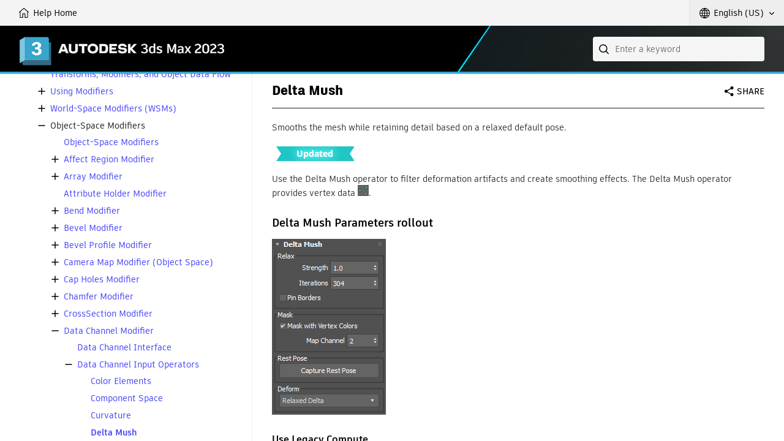

--- FILE ---
content_type: text/html; charset=UTF-8
request_url: https://help.autodesk.com/cloudhelp/2023/ENU/3DSMax-Modifiers/files/GUID-43BE9C68-C2F6-4283-9F4C-AA83118B2221.htm
body_size: 2180
content:
<?xml version="1.0" encoding="UTF-8"?>
<!DOCTYPE html
  PUBLIC "-//W3C//DTD XHTML 1.0 Transitional//EN" "http://www.w3.org/TR/xhtml1/DTD/xhtml1-transitional.dtd">
<html xml:lang="en" lang="en">
<head>
<meta http-equiv="Content-Type" content="text/html; charset=utf-8"/>
<meta name="topic-type" content="topic"/>
<meta name="helpsystempath" content="/view/3DSMAX/2023/ENU/"/>
<meta name="product" content="3DSMAX"/>
<meta name="release" content="2023"/>
<meta name="book" content="GeneralUser"/>
<meta name="component" content="3DSMax-Modifiers"/>
<meta name="created" content="07/12/2022"/>
<meta name="user-comments" content="disable"/>
<meta name="description" content="Smooths the mesh while retaining detail based on a relaxed default pose."/>
<meta name="indexterm" content="delta mush: data channel"/>
<meta name="indexterm" content="data channel modifier: delta mush"/>
<meta name="indexterm" content="delta mush: operator"/>
<meta name="indexterm" content="new feature"/>
<meta name="modified" content="12/09/2022"/>
<meta name="topicid" content="GUID-43BE9C68-C2F6-4283-9F4C-AA83118B2221"/>
<meta name="language" content="ENU"/>
<title>Delta Mush</title>

	<link rel="stylesheet" type="text/css" href="/view/clientframework/client.css"/>
	<script type="text/javascript" src="/view/clientframework/client.js"><!--filler--></script>
</head>
<body id="GUID-43BE9C68-C2F6-4283-9F4C-AA83118B2221">
<div class="head"><div class="head-block"><div class="button-info"><span id="infoline"> </span></div>
<div class="ancestry"> </div>
<div class="head-text"><h1>Delta Mush</h1></div>
</div>
</div>

<div class="body"><p class="shortdesc">Smooths the mesh while retaining detail based on a relaxed default pose. 
  </p>
<div class="fig fignone" id="GUID-43BE9C68-C2F6-4283-9F4C-AA83118B2221__FIG_45550AE89FF047DB925CEA1DB0691197"><img class="image" id="GUID-43BE9C68-C2F6-4283-9F4C-AA83118B2221__IMAGE_45AE35107BD04DD19B38B121C3EE5A7B" src="../images/GUID-459066D8-4819-453C-91B1-DE153DCD93D8.png" alt=""/></div>
<p class="p"> Use the Delta Mush operator to filter deformation artifacts and create smoothing effects. The Delta Mush operator provides vertex data 
		<img class="image" id="GUID-43BE9C68-C2F6-4283-9F4C-AA83118B2221__IMAGE_F9F108FF1DD74818BEBF3D9C0120DF1B" src="../images/GUID-321C3847-6D19-4CA9-BF0B-CA79AE705C58.png"/>. 
	 </p>
<div class="section" id="GUID-43BE9C68-C2F6-4283-9F4C-AA83118B2221__SECTION_BAE14BFB9FBA48EE95C8CAA6DE1E16AC"><h2 class="title sectiontitle">Delta Mush Parameters rollout</h2> 
		 
		<div class="fig fignone" id="GUID-43BE9C68-C2F6-4283-9F4C-AA83118B2221__FIG_31C3149966B14687BA141662C8085E37"><img class="image" id="GUID-43BE9C68-C2F6-4283-9F4C-AA83118B2221__IMAGE_B3900A953042431C8398C7913ED26016" src="../images/GUID-0D1AD299-603C-4AD1-89C3-3C65D92EA8FA.png"/></div>

		<div class="section" id="GUID-43BE9C68-C2F6-4283-9F4C-AA83118B2221__SECTION_AE9CD32E228948848FF2DA6BAA146D47"><h3 class="title sectiontitle">Use Legacy Compute</h3>
		  
		  <div class="fig fignone" id="GUID-43BE9C68-C2F6-4283-9F4C-AA83118B2221__FIG_93B0965E0DD04F399A0C73BFDDAB1566"><img class="image" id="GUID-43BE9C68-C2F6-4283-9F4C-AA83118B2221__IMAGE_A9645BE90810420A9E002997110E93C3" src="../images/GUID-459066D8-4819-453C-91B1-DE153DCD93D8.png" alt=""/></div>
 
		  <p class="p">
			 The legacy (pre v. 2023 Update 2) Delta Mush deformer caused problems with the processing of symmetrical meshes. It has since been improved. 
		  </p>

		  <p class="p">Turn this option on to use the legacy Delta Mush computation method. This option is also activated when you load older scene files to make sure that they behave the same way as before. However, for new scenes, this box is unchecked and the new process is used; there is no need to use legacy computation.
		  </p>
 
		  <p class="p">You can switch between the legacy and new, improved compute, however, be sure to do this when the geometry is at the "neutral" or "rest" pose, as the rest pose stores information critical to Delta Mush functionality. A warning message displays to alert you when this occurs.
		  </p>

		</div>
 
		<div class="section" id="GUID-43BE9C68-C2F6-4283-9F4C-AA83118B2221__SECTION_C9E492F8FD7145B5A56513C285DE9C31"><h3 class="title sectiontitle">Relax group</h3> 
		   
		  <dl class="dl"><dt class="dt dlterm">Strength 
				</dt>
<dd class="dd"> Controls how far vertices move during each smoothing operation. 
				</dd>
<dt class="dt dlterm">Iterations 
				</dt>
<dd class="dd"> Sets how many times to repeat the smoothing process. 
				</dd>
<dt class="dt dlterm">Pin Borders toggle 
				</dt>
<dd class="dd">When enabled, pins boundary vertices to their current position so they do not move during smoothing. This option is particularly useful when working with multiple objects, or multiple elements within a single object, that share open edges. 
				</dd>
</dl>
 
		</div>
 
		<div class="section" id="GUID-43BE9C68-C2F6-4283-9F4C-AA83118B2221__SECTION_FF680D8E56B44D05A1789D87EBBA0B48"><h3 class="title sectiontitle">Mask group</h3> 
		   
		  <dl class="dl"><dt class="dt dlterm">Mask with Vertex Colors toggle 
				</dt>
<dd class="dd">Masks off areas of an object using a vertex color. 
				</dd>
<dd class="dd">This setting is useful for controlling the strength of the Delta Mush, specifically to preserve detail on smaller features. 
				</dd>
<dt class="dt dlterm">Map Channel 
				</dt>
<dd class="dd">Sets the map channel assigned to the selected vertex color. 
				</dd>
</dl>
 
		</div>
 
		<div class="section" id="GUID-43BE9C68-C2F6-4283-9F4C-AA83118B2221__SECTION_C06E92FAD1F44CA7BB49FB24735F3E8F"><h3 class="title sectiontitle">Rest Pose group</h3> 
		   
		  <dl class="dl"><dt class="dt dlterm">Capture Rest Pose button 
				</dt>
<dd class="dd">Sets a default, neutral pose for the purposes of calculating smoothing operations. 
				</dd>
</dl>
 
		</div>
 
		<div class="section" id="GUID-43BE9C68-C2F6-4283-9F4C-AA83118B2221__SECTION_0AE6B20AFC0E4BA08589EBFADF5C9741"><h3 class="title sectiontitle">Deform group</h3> 
		   
		  <dl class="dl"><dt class="dt dlterm">Deform menu 
				</dt>
<dd class="dd">Specifies the current deformation: either Relaxed Base Mesh, Relaxed, or Relaxed Delta. 
				</dd>
</dl>
 
		</div>
 
	 </div>
</div>
<div class="related-links">
<div class="familylinks">
<div class="parentlink"><strong>Parent topic:</strong> <a class="link" href="GUID-D9D9CEC2-8633-4F27-98C8-AFD8FEE5A644.htm">Data Channel Input Operators</a></div>
</div>
</div>

</body>
</html>

--- FILE ---
content_type: application/javascript
request_url: https://help.autodesk.com/view/athena/lib/prettify/lang-maxscript.js
body_size: 45083
content:
PR.registerLangHandler(PR.createSimpleLexer([[PR.PR_PLAIN,/^[\t\n\r \xA0]+/,null,"\t\n\r  "],["pathn",/^\$(?:\'.*\'|[A-Za-z0-9_\/\*\?\.]*)/,null,"$"],["verb",/^(?:@\"(?:[^\"\\]|\\[\s\S])*(?:\"|$)|\'(?:[^\'\\]|\\[\s\S])*(?:\'|$))/,null,"@"],[PR.PR_STRING,/^(?:\"(?:[^\"\\]|\\[\s\S])*(?:\"|$)|\'(?:[^\'\\]|\\[\s\S])*(?:\'|$))/,null,"\"'"]],[[PR.PR_COMMENT,/^--[^\r\n]*/],[PR.PR_COMMENT,/^\/\*[^*]*\*+(?:[^\/*][^*]*\*+)*\//],["namev",/^#[\w]+/i,null],["param",/^(?:[\w]*:)/],[PR.PR_PLAIN,/^(?:<.*?>)/i,null],["kwd1",/^(?:and|animate|as|about|at|attributes|by|collect|case|continue|catch|coordsys|do|dropscript|else|exit|for|from|function|fn|global|if|in|local|macroscript|mapped|max|not|or|of|on|off|parameters|persistent|plugin|private|public|rcmenu|return|rollout|struct|set|then|throw|to|tool|try|utility|undo|while|where|with|when)\b/i,null],["kwd2",/^(?:group|label|button|edittext|combobox|dropdownlist|listbox|spinner|slider|pickbutton|radiobuttons|checkbox|checkbutton|colorpicker|bitmap|mapbutton|materialbutton|subrollout|activexcontrol|angle|groupbox|imgtag|hyperlink|progressbar|timer|multilistbox|curvecontrol|dotnetcontrol|utility|struct|rollout|fn|function|on|plugin|tool|rcmennu|macroscript|mapped|attributes|with|set)\b/i,null],["kwd3",/^(?:bindspacewarp|getfilenametype|getdialogsize|setreactionfalloff|shelllaunch|tanh|setgroupopen|setkeystepsusetrans|releaseoleobject|lockaxistripods|networklicensestatusmanager.isbusy|networklicensestatusmanager.setbusy|networklicensestatusmanager.lock|networklicensestatusmanager.unlock|networklicensestatusmanager.islocked|networklicensestatusmanager.ispaused|networklicensestatusmanager.getlaststampduration|networklicensestatusmanager.gettotalidletime|subdividesegment|getuniversaltime|workspacemanager.createnewworkspace|workspacemanager.getworkspaceidentifier|workspacemanager.getworkspacename|workspacemanager.getworkspacenamewithidentifier|workspacemanager.getworkspacecount|workspacemanager.getcurrentworkspaceidentifier|workspacemanager.setcurrentworkspacebyidentifier|workspacemanager.deleteworkspace|workspacemanager.getwritedirectory|workspacemanager.setworkspacename|workspacemanager.setworkspacenamewithidentifier|workspacemanager.resettodefaults|workspacemanager.getrunscript|workspacemanager.togglerunscript|workspacemanager.getentryscript|workspacemanager.setentryscript|workspacemanager.getexitscript|workspacemanager.setexitscript|workspacemanager.getallsubsystemscount|workspacemanager.getsubsystemname|workspacemanager.issubsystemsaving|workspacemanager.togglesubsystemsaving|workspacemanager.issystemworkspace|removerollout|hasnotetracks|resetxform|squadrev|units.decodevalue|units.formatvalue|getprodtess|refine|polybuvlineup|pbstarttrack|getwarpedtimeatorgtime|vfields.computevectors|vfields.blendvectors|getchannelasmask|collapseface|wm3_mc_buildfromnode|collapsestack|setsplineselection|getfilenamefile|getdialogpos|setreactionstrength|tan|setgrouphead|getkeystepsusetrans|createoleobject|getnumaxis|maxops.canimportbitmap|maxops.displayactivecameraviewwithmultipasseffect|maxops.setactiveviewporttransparencydisplay|maxops.loadcuifile|maxops.isfeaturelicensed|maxops.getcurrenderelementmgr|maxops.getrenderelementmgr|maxops.collapsenode|maxops.collapsenodeto|maxops.clonenodes|maxops.setselectiontype|maxops.getnodebyhandle|maxops.gettrackbar|maxops.activatesetkeymode|maxops.alltrackscommitsetkeybuffer|maxops.alltracksrevertsetkeybuffer|maxops.alltrackssetkeybufferpresent|maxops.getsetkeymode|maxops.getsetkeyfilterstate|maxops.setsetkeyfilterstate|maxops.startnewshape|maxops.beginprogressivemode|maxops.endprogressivemode|maxops.deleteselectedanimation|maxops.getdefaulttangenttype|maxops.setdefaulttangenttype|maxops.colorbyid|maxops.findnodes|maxops.deleteselectedtrajectorykey|maxops.gettransformgizmotm|maxops.getviewportshadingsettings|maxops.persistfilelanguagesettings|getseglengths|getlocaltime|xrefs.addnewxrefobject|xrefs.getxreffile|xrefs.deleteallxrefs|xrefs.updatechangedxrefs|xrefs.addnewxreffile|xrefs.attemptunresolvedxrefs|xrefs.getxreffilecount|xrefs.findunresolvedxrefs|addrollout|deletenotetrack|gettexturesurface|setcv|polybuvgrowring|polybsetsize|getorgtimeatwarpedtime|getchannel|deleteface|wm3_numberofchannels|deletemodifier|getsplineselection|getfilenamepath|thehold.superlevel|thehold.begin|thehold.restore|thehold.enableundo|thehold.getmaxundolevels|thehold.resume|thehold.getbegindepth|thehold.accept|thehold.redoing|thehold.supercancel|thehold.isundodisabled|thehold.issuspended|thehold.end|thehold.getcurrentundolevels|thehold.restoring|thehold.superaccept|thehold.disableundo|thehold.getglobalputcount|thehold.suspend|thehold.cancel|thehold.release|thehold.setmaxundolevels|thehold.holding|thehold.superbegin|thehold.restoreorredoing|setdialogpos|setreactioninfluence|qorthog|sqrt|setgroupmember|setkeystepsselonly|registeroleinterface|enablerefcoordsys|tangentbezier3d|writefloatasdouble|closeutility|addnotetrack|gw.starttriangles|gw.clearscreen|gw.getwinsizex|gw.getfocaldist|gw.wpolygon|gw.getrndlimits|gw.isperspectiveview|gw.nonscalingobjectsize|gw.hpolyline|gw.getviewportdib|gw.gethithercoord|gw.marker|gw.wtranspoint|gw.querysupport|gw.setdirectxdisplayalltriangle|gw.getvpworldwidth|gw.hrect|gw.enlargeupdaterect|gw.isperspview|gw.tristrip|gw.setcolor|gw.setpos|gw.snaplength|gw.wpolyline|gw.setrndlimits|gw.getdriverstring|gw.triangle|gw.hmarker|gw.getwindepth|gw.wrect|gw.htranspoint|gw.getskipcount|gw.getcpdisp|gw.htristrip|gw.resetupdaterect|gw.polygon|gw.getflipped|gw.settransform|gw.snappoint|gw.wmarker|gw.updatescreen|gw.endtriangles|gw.htext|gw.getwinsizey|gw.gettextextent|gw.wtristrip|gw.getrndmode|gw.setskipcount|gw.getpointoncp|gw.text|gw.hpolygon|gw.getyoncoord|gw.polyline|gw.transpoint|gw.getmaxlights|gw.mapcptoworld|gw.wtext|gw.getupdaterect|settexturesurface|getcv|polybuvshrinkloop|polybadjustspinner2|gettwwarptime|setindexedpixels|deletevert|wm3_setchannelsel|addmodifier|setsegselection|makedir|destroydialog|setreactionvalue|squad|sinh|isopengrouphead|getkeystepsselonly|setmorphtargetname|setrefcoordsys|filelinkmgr.bind|filelinkmgr.isanylinked|filelinkmgr.changefilename|filelinkmgr.selectnodes|filelinkmgr.isnodelinked|filelinkmgr.getrecord|filelinkmgr.detach|filelinkmgr.attach|filelinkmgr.attachwithpreset|filelinkmgr.reload|filelinkmgr.getrecordfile|filelinkmgr.setdefaultview|interpbezier3d|readdoubleasfloat|openutility|genguid|setfliptrim|setknot|polybuvgrowloop|polybadjustspinner1|gettworgtime|iscontroller|getindexedpixels|extrudeface|listview.getindent|listview.hittest|listview.setindent|wm3_setchannelpos|getsegselection|copyfile|createdialog|setreactionstate|qcompa|sin|isopengroupmember|setkeystepsscale|deletemorphtarget|getrefcoordsys|cacheops.setchannel|cacheops.disablebelow|cacheops.enablebelow|cacheops.clearchannel|cacheops.recordcache|cacheops.reload|cacheops.unload|findlengthsegandparam|mouseconfigmanager.getzoomshortcut|mouseconfigmanager.setzoomshortcut|mouseconfigmanager.getpanshortcut|mouseconfigmanager.setpanshortcut|mouseconfigmanager.getrotateshortcut|mouseconfigmanager.setrotateshortcut|readstring|timestamp|genclassid|rendermessagemanager.openwindow|rendermessagemanager.hidewindow|rendermessagemanager.clearwindow|getfliptrim|getknot|polybuvring|polybsetflowspinner|initializetimewarp|isstruct|setpixels|wm3_refreshchannelparamsui|setknotselection|renamefile|getselectedreactionnum|brushpresetmgr.isactive|brushpresetmgr.openpresetmgr|brushpresetmgr.addpreset|brushpresetmgr.loadpresetfile|brushpresetmgr.savepresetfile|lndif|log10|isgroupmember|include|getkeystepsscale|setmorphtarget|enablecoordcenter|autotangentman.supportsautotangent|autotangentman.getautotangentalgorithm|autotangentman.setautotangentalgorithm|gettextextent|findpathsegandparam|readdouble|cui.getconfigfile|cui.dockdialogbar|cui.getexpertmode|cui.setconfigfile|cui.setapptitle|cui.getdir|cui.loadconfig|cui.unregisterdialogbar|cui.expertmodeoff|cui.getdockstate|cui.saveconfigas|cui.showtoolbar|cui.registerdialogbar|cui.expertmodeon|cui.floatdialogbar|cui.saveconfig|sleep|getfileversion|viewcubeops.gohome|viewcubeops.setcurrentviewashome|viewcubeops.setcurrentviewasfront|viewcubeops.orthographic|viewcubeops.perspective|viewcubeops.resetfront|viewcubeops.saveoptions|settrimsurface|evaltangent|polybuvloop|polybadjustcancel|deactivatetimewarp|isstructdef|getpixels|wm3_refreshchannellistui|autodeskmaterialmanager.getcategorycount|autodeskmaterialmanager.getcategoryuiname|autodeskmaterialmanager.getdefinitioncount|autodeskmaterialmanager.getdefinitionuiname|autodeskmaterialmanager.getdefinitionthumbnailurl|autodeskmaterialmanager.getdefinitionidentifier|autodeskmaterialmanager.createautodeskmaterial|autodeskmaterialmanager.createautodesktexmap|getknotselection|setsplitmesh|instance|deletefile|sceneradiosity.showpanel|sceneradiosity.closepanel|sceneradiosity.minimizepanel|selectreaction|slerp|log|isgrouphead|setkeystepsrot|addmorphtarget|enableundo|getsplitmesh|reference|weldspline|redrawviews|readfloat|doscommand|setiniforceutf16default|mocap.loadparameters|mocap.saveparameters|gettrimsurface|evalpos|polybtexturewrap|polybadjustundo|activatetimewarp|getpointcontroller|setasbackground|setsubdivisiondisplacement|isvalidmorphermod|addandweld|getdirectories|deletereaction|logn|floor|getviscontroller|getkeystepsrot|getsubdivisiondisplacement|createmorphobject|setcoordcenter|pastebitmap|readlonglong|setprogresscancel|hasinisetting|setradius|trimextend|polybseltobitmap|patch.addhook|patch.subdivideedges|patch.setmappatch|patch.getnumpatches|patch.changepatchinteriortype|patch.getadaptive|patch.getmapsupport|patch.getedgevert1|patch.hookfixtopology|patch.addtripatch|patch.setmeshsteps|patch.getvec|patch.getvert|patch.makequadpatch|patch.getvectors|patch.update|patch.getedgevec21|patch.unifynormals|patch.edgenormal|patch.getmeshstepsrender|patch.getvertpatches|patch.interpquadpatch|patch.clonepatchparts|patch.getmappatch|patch.getmapvert|patch.setnumvecs|patch.getverttype|patch.weldedges|patch.setadaptive|patch.setmapsupport|patch.getvecpatches|patch.updatehooks|patch.addquadpatch|patch.setpatchmtlid|patch.setnumedges|patch.getnumedges|patch.getmesh|patch.getpatches|patch.getnummapverts|patch.getedgevec12|patch.updatepatchnormals|patch.setmeshstepsrender|patch.getvertvecs|patch.getpatchtype|patch.interptripatch|patch.deletepatchparts|patch.setmapvert|patch.setnummappatches|patch.getnumvecs|patch.changeverttype|patch.weldverts|patch.getshowinterior|patch.getnummaps|patch.getvecvert|patch.setnumverts|patch.removehook|patch.autosmooth|patch.subdividepatches|patch.getpatchmtlid|patch.setnumpatches|patch.getnumverts|patch.getpatchinteriortype|patch.getedges|patch.setnummapverts|patch.getedgevert2|patch.patchnormal|patch.getmeshsteps|patch.setvec|patch.setvert|patch.maketripatch|patch.weld2verts|patch.maxmapchannels|patch.flippatchnormal|patch.transform|patch.setshowinterior|patch.setnummaps|patch.getvertedges|setdisplacementmapping|istimewarpactive|getpointcontrollers|loadpicture|pointcacheman.getmemoryused|materialid|getfiles|getdisplacementmapping|createreaction|conjugate|cosh|getmastercontroller|setkeystepspos|getmktargetweights|getcoordcenter|vld.enablemodule|vld.restore|vld.testleakmemory|vld.enable|vld.resolvecallstacks|vld.disable|vld.refreshmodules|vld.disablemodule|vld.reportleaks|appendifunique|readlong|getprogresscancel|delinisetting|setnumcpvverts|getradius|applyoffset|isundodisabled|polybocclusionmap|vcget2dviewmenuheight|loadmaxanimationfile|nvpx.getsimulationfps|nvpx.printsimulationfps|nvpx.addrigidbody|nvpx.addconstraint|nvpx.adddistancejoint|nvpx.captureinittransform|nvpx.setrigidbodyshapeflag|nvpx.removerigidbody|nvpx.removeall|nvpx.showvalidatescene|nvpx.hwavailable|nvpx.getscreenheight|nvpx.describeme|nvpx.setsdkparameter|nvpx.getsdkparameter|nvpx.setsdkdefaultparameter|nvpx.createconvexhull|nvpx.createconvexfrompoints|nvpx.getgravity|nvpx.setgravity|nvpx.setgeometryscale|nvpx.getgeometryscale|nvpx.setusecontactreport|nvpx.getcontactscount|nvpx.selectfirstcontact|nvpx.getnextcontact|nvpx.getcontactforce|nvpx.getcontactpoint|nvpx.getcontactnode0|nvpx.getcontactnode1|nvpx.setcontactfilter|nvpx.getcontactfilter|nvpx.findsleepingactors|nvpx.getsleepingactor|nvpx.rbbroken|nvpx.printtm|nvpx.printnodeparams|nvpx.ragdollgetrootbone|nvpx.isragdollnode|nvpx.physiqueload|nvpx.physiquegetnumbones|nvpx.physiquegetbone|nvpx.physiquegetnumbonevertices|nvpx.physiquegetbonevertex|nvpx.isconvex|nvpx.calcvolume|nvpx.connectpvd|nvpx.saveclothingtemplate|nvpx.loadclothingtemplate|nvpx.rebuildselectedclothingnode|nvpx.saveapexclothing|nvpx.setbuttoncheck|nvpx.destroyphysx|nvpx.parseskininfo|nvpx.getverticesfromskinnedbone|nvpx.getverticescountfromskinnedbone|nvpx.releaseskininfo|nvpx.havebonefloatlimitcontrol|nvpx.getbonefloatlimitvalue|nvpx.isbone|nvpx.isbiped|nvpx.isbipedroot|nvpx.isbipedfootsteps|nvpx.bipedsetkeys|nvpx.getsolveriterations|nvpx.setsolveriterations|nvpx.createground|nvpx.removeground|nvpx.setrbdisplaymaterial|nvpx.getbonepose|nvpx.loadragdollhelpermesh|nvpx.setnullcm|nvpx.removenullcm|nvpx.readsystemunit|nvpx.copyrigidbody|nvpx.getrbmeshcount|nvpx.getrbmeshtm|nvpx.setrbmeshtm|nvpx.addrbmesh|nvpx.deleterbmesh|nvpx.clipboardcopyrbmesh|nvpx.clipboardpasterbmesh|nvpx.getrbmeshname|nvpx.setrbmeshname|nvpx.getrbmeshtype|nvpx.setrbmeshtype|nvpx.getrbmeshradius|nvpx.setrbmeshradius|nvpx.getrbmeshlength|nvpx.setrbmeshlength|nvpx.getrbmeshwidth|nvpx.setrbmeshwidth|nvpx.getrbmeshheight|nvpx.setrbmeshheight|nvpx.getrbmeshcustomnode|nvpx.setrbmeshcustomnode|nvpx.getrbmeshvertexlimit|nvpx.setrbmeshvertexlimit|nvpx.getrbmeshinflation|nvpx.setrbmeshinflation|nvpx.getrbmeshshape|nvpx.setrbmeshshape|nvpx.getrbmeshoverridemastermat|nvpx.setrbmeshoverridemastermat|nvpx.setmetertosystemunit|nvpx.getmetertosystemunit|nvpx.startindirectdrag|nvpx.onindirectdrag|nvpx.endindirectdrag|nvpx.getobjectclass|nvpx.isapexavailable|nvpx.materialgetcount|nvpx.materialgetid|nvpx.materialgettype|nvpx.materialislocked|nvpx.materialfind|nvpx.materialcreate|nvpx.materialremove|nvpx.materialgetparam|nvpx.materialsetparam|nvpx.ragdollregenerate|nvpx.ragdolladdbone|nvpx.ragdollremovebone|nvpx.ragdollsave|nvpx.ragdollload|nvpx.visualizergetenabled|nvpx.visualizersetenabled|nvpx.visualizergetscale|nvpx.visualizersetscale|nvpx.visualizergetphysxparamcount|nvpx.visualizergetphysxparamname|nvpx.visualizergetphysxparam|nvpx.visualizersetphysxparam|nvpx.visualizergetapexparamcount|nvpx.visualizergetapexparamname|nvpx.visualizergetapexparam|nvpx.visualizersetapexparam|nvpx.getpmvisibleforrigidbodies|nvpx.setpmvisibleforrigidbodies|nvpx.profilerbegin|nvpx.profilerend|nvpx.profilerdump|nvpx.createragdollhelper|nvpx.supportmultithread|nvpx.usemultithread|nvpx.ismultithreadon|nvpx.supporthardwarescene|nvpx.usehardwarescene|nvpx.ishardwaresceneon|nvpx.unittest_materialcreate|nvpx.unittest_materialfind|nvpx.unittest_materialdelete|nvpx.unittest_materialassign|nvpx.unittest_materialpick|nvpx.openhelpfile|nvpx.physxpaneltooltip|nvpx.setccdmotionthreshold|nvpx.getphysxplugincount|nvpx.getphysxpluginversion|nvpx.getphysxpluginversionstring|nvpx.getphysxpluginversionmajor|nvpx.getphysxpluginversionminor|nvpx.getphysxpluginversionbugfix|nvpx.usephysxplugin|nvpx.detachphysx|nvpx.attachphysx|nvpx.getscriptpath|nvpx.isautodeskversion|nvpx.getplugincompanyname|nvpx.setanimationstate|nvpx.getanimationstate|nvpx.createviewer|nvpx.precreateviewer|nvpx.postcreateviewer|nvpx.getpluginbuild|nvpx.showaboutdialog|nvpx.getbehaviorreason|nvpx.setbehaviorreason|nvpx.getbehavioruseselection|nvpx.setbehavioruseselection|nvpx.getbehaviorplaymode|nvpx.setbehaviorplaymode|nvpx.getbakedflag|nvpx.setbakedflag|nvpx.getinitialpose|nvpx.setinitialpose|nvpx.captureinittransforms|nvpx.shouldviewersync|nvpx.getviewercommand|nvpx.setviewercommand|nvpx.checkviewerstate|nvpx.updateviewerplayback|nvpx.getvirtualscreenx|nvpx.getvirtualscreeny|nvpx.dumpcontentcore|nvpx.setshapeperelement|nvpx.createdestruction|nvpx.getexportermode|nvpx.setexportermode|nvpx.togglebomb|nvpx.togglehammer|nvpx.updatedamageforces|nvpx.updateccdctrlstate|nvpx.switchsdkonpaneldata|nvpx.getphysxsdkversion|nvpx.getphysxsdkversionstring|nvpx.getphysxsdkversionmajor|nvpx.getphysxsdkversionminor|nvpx.getphysxsdkversionbugfix|nvpx.getapexsdkversion|nvpx.initializephysx|nvpx.createtoolbar|nvpx.showtoolbar|nvpx.notifybeforefirstframe|nvpx.clearinvalidnodes|nvpx.pausesimulation|nvpx.simulate|nvpx.setsimulationsubsteps|nvpx.simulationreset|nvpx.beforeaddphysxactors|nvpx.setsimulationstate|nvpx.getsimulationstate|nvpx.issimulating|nvpx.exportphysxscene|nvpx.exportphysxprojectfile|nvpx.exportphysxproject|nvpx.prepexportphysxscene|nvpx.prepexportapexclothing|nvpx.prepexportapexdestruction|nvpx.getlinearvelocity|nvpx.getangularvelocity|nvpx.setlinearvelocity|nvpx.setangularvelocity|nvpx.getglobalposition|nvpx.setglobalposition|nvpx.getglobalpose|nvpx.setglobalpose|nvpx.getmass|nvpx.setmass|nvpx.getdynamicfriction|nvpx.getstaticfriction|nvpx.getrestitution|nvpx.setdynamicfriction|nvpx.setstaticfriction|nvpx.setrestitution|nvpx.savematerial|nvpx.loadmaterialdynfric|nvpx.loadmaterialstaticfric|nvpx.loadmaterialbounciness|nvpx.loadmaterialdensity|nvpx.createboundingbox|nvpx.createboundingsphere|nvpx.createboundingcapsule|nvpx.createboundingcapsulefrompoints|nvpx.createboundingshapeconvex|nvpx.createboundingconvex|nvpx.createboundingconvexfromnodes|nvpx.setasdynamic|nvpx.setsleepstate|nvpx.setrbparam|nvpx.getrbparam|nvpx.setrbshapeparam|nvpx.getrbshapeparam|nvpx.setconstraintparam|nvpx.getconstraintparam|nvpx.debugprint|gethashvalue|updatewindow|deletetracker|bindknot|getnumcpvverts|filenamefrompath|dotnet.compareenums|dotnet.gettype|dotnet.removeeventhandler|dotnet.combineenums|dotnet.setlifetimecontrol|dotnet.addeventhandler|dotnet.removealleventhandlers|dotnet.loadassembly|dotnet.showconstructors|dotnet.valuetodotnetobject|dotnet.removeeventhandlers|gepmakeramp|inverse|cos|gettmcontroller|getkeystepspos|getmktargetnames|settoolbtnstate|render|close_enough|setnumtverts|readshort|progressend|setinisetting|bipfilter.angsmoothing|bipfilter.angblurring|bipfilter.angboosting|bipfilter.advangsmoothing|bipfilter.possmoothing|bipfilter.posblurring|bipfilter.posboosting|bipfilter.keyreduction|bipfilter.keyperframe|bipfilter.enablepossubanim|bipfilter.enablerotsubanim|bipfilter.enablescalesubanim|bipfilter.collapsepossubanim|bipfilter.collapserotsubanim|bipfilter.createpossubanim|bipfilter.createrotsubanim|bipfilter.createscalesubanim|bipfilter.dokneewobblefilter|bipfilter.dokneeextensionfilter|invert|getseed|measureoffset|polybsubsurfacemap|vcget2dviewsize|globaloutpoint|quattoeuler|getcursorpos|fileresolutionmanager.getfullfilepath|fileresolutionmanager.getfullfilepath_assetid|fileresolutionmanager.getmaximumcacheduration|fileresolutionmanager.setmaximumcacheduration|fileresolutionmanager.iscachingenabled|fileresolutionmanager.enablecaching|fileresolutionmanager.disablecaching|fileresolutionmanager.dogetuniversalfilename|fileresolutionmanager.getnumcachehit|fileresolutionmanager.getnumassettypes|fileresolutionmanager.getassettypestring|getnumtverts|setfacenormal|gettracker|unbindknot|getsavepath|gepcanmakeramp|isidentity|isolateselection.enterisolateselectionmode|isolateselection.exitisolateselectionmode|isolateselection.isolateselectionmodeactive|isolateselection.isnodeisolated|isolateselection.suppressisolateselectionwarningdialogue|ceil|settrajectoryon|issceneredrawdisabled|getmkkeyindex|getcrossing|setnumfaces|trackselectionsets.remove|trackselectionsets.getcurrent|trackselectionsets.gettracks|trackselectionsets.create|trackselectionsets.setname|trackselectionsets.add|trackselectionsets.delete|trackselectionsets.getname|quatarraytoeulerarray|readbyte|isanimated|progressupdate|getinisetting|surfacearrivebhvr.getstate|surfacearrivebhvr.getpos|setseed|usetup|polybdustmap|vcview2dfullsize|globalinpoint|systemtools.setmaxstdio|systemtools.iswindows98or2000|systemtools.getenvvariable|systemtools.isdebugging|systemtools.iswindows9x|systemtools.getscreenheight|systemtools.getmaxstdio|systemtools.numberofprocessors|systemtools.releasememory|systemtools.getscreenwidth|systemtools.setenvvariable|systemtools.debugprint|systemtools.allocatememory|setnumverts|eulertoquat|removesubrollout|mappoint|gotoframe|updatebindlist|getsavefilename|hair.purge|hair.addmod|hair.addeffect|hair.canuselights|hair.addhairproperties|hair.removehairproperties|hair.exportdra|hair.exportdra2|gepgetdisplaytype|prerotate|listctrl.getactive|listctrl.setname|listctrl.setactive|listctrl.getname|atan|settaskaxisstate|enablesceneredraw|getmkkey|getsnapmode|quadmenusettings.resetdefaults|quadmenusettings.setbordersize|quadmenusettings.getbordersize|quadmenusettings.sethorizontalmargininpoints|quadmenusettings.gethorizontalmargininpoints|quadmenusettings.setverticalmargininpoints|quadmenusettings.getverticalmargininpoints|quadmenusettings.setitemfontface|quadmenusettings.getitemfontface|quadmenusettings.settitlefontface|quadmenusettings.gettitlefontface|quadmenusettings.setitemfontsize|quadmenusettings.getitemfontsize|quadmenusettings.settitlefontsize|quadmenusettings.gettitlefontsize|quadmenusettings.setuseuniformitemheight|quadmenusettings.getuseuniformitemheight|quadmenusettings.setopacity|quadmenusettings.getopacity|quadmenusettings.setdisplaymethod|quadmenusettings.getdisplaymethod|quadmenusettings.setanimatedsteps|quadmenusettings.getanimatedsteps|quadmenusettings.setanimatedsteptime|quadmenusettings.getanimatedsteptime|quadmenusettings.setsubmenupausetime|quadmenusettings.getsubmenupausetime|quadmenusettings.setuselastexecuteditem|quadmenusettings.getuselastexecuteditem|quadmenusettings.setrepositionwhenclipped|quadmenusettings.getrepositionwhenclipped|quadmenusettings.setremoveredundantseparators|quadmenusettings.getremoveredundantseparators|quadmenusettings.setfirstquaddisplayed|quadmenusettings.getfirstquaddisplayed|quadmenusettings.setuseuniformquadwidth|quadmenusettings.getuseuniformquadwidth|quadmenusettings.setmirrorquad|quadmenusettings.getmirrorquad|quadmenusettings.setmovecursoronreposition|quadmenusettings.getmovecursoronreposition|quadmenusettings.setreturncursorafterreposition|quadmenusettings.getreturncursorafterreposition|quadmenusettings.setinitialcursorlocinbox_0to1|quadmenusettings.getinitialcursorlocxinbox_0to1|quadmenusettings.getinitialcursorlocyinbox_0to1|quadmenusettings.settitlebarbackgroundcolor|quadmenusettings.gettitlebarbackgroundcolor|quadmenusettings.settitlebartextcolor|quadmenusettings.gettitlebartextcolor|quadmenusettings.setitembackgroundcolor|quadmenusettings.getitembackgroundcolor|quadmenusettings.setitemtextcolor|quadmenusettings.getitemtextcolor|quadmenusettings.setlastexecuteditemtextcolor|quadmenusettings.getlastexecuteditemtextcolor|quadmenusettings.sethighlighteditembackgroundcolor|quadmenusettings.gethighlighteditembackgroundcolor|quadmenusettings.sethighlighteditemtextcolor|quadmenusettings.gethighlighteditemtextcolor|quadmenusettings.setbordercolor|quadmenusettings.getbordercolor|quadmenusettings.setdisabledshadowcolor|quadmenusettings.getdisabledshadowcolor|quadmenusettings.setdisabledhighlightcolor|quadmenusettings.getdisabledhighlightcolor|isempty|flippeduvwfaces.check|flippeduvwfaces.haspropertydlg|flippeduvwfaces.showpropertydlg|quattoeuler2|getvcface|writestring|progressstart|maxversion|disconnect|osnap|polybdensitymap|vcview2dfittexturetoview|scaledlocaltoglobal|gettoolbtnstate|addsubrollout|isreadonly|unhidesegments|getopenfilename|getnumfaces|reset|loadfile|prescale|eof|asin|setshadecverts|disablesceneredraw|setmkweight|getsnapstate|wsmapplyfc|setvcface|particleflow.getactionorder|particleflow.setactionorder|particleflow.getupdatetype|particleflow.setupdatetype|particleflow.beginedit|particleflow.endedit|particleflow.openparticleview|particleflow.scriptrunner|particleflow.makeunique|particleflow.delete|particleflow.cleanupparticleflow|particleflow.resetparticleview|particleflow.synchronizelayers|particleflow.repaircachesystem|particleflow.presetmanager|writedouble|undisplay|iscompatible|globalmotionclipops.savefile|globalmotionclipops.synthesize|globalmotionclipops.loadfile|setvcurvebyid|vcpastefromclipboard|polybcavitymap|vcview2dwiretoggle|globaltoscaledlocal|flexops.clearedgevertices|flexops.getnumbervertices|flexops.setvertexweights|flexops.getvertexweight|flexops.setedgevertices|flexops.selectvertices|flexops.isedgevertex|displaycontroldialog|unregisterdisplayfiltercallback|setindexedproperty|hideselectedsegments|globalvars.remove|globalvars.isglobal|globalvars.gather|globalvars.getvaluetag|globalvars.get|globalvars.gettypetag|globalvars.set|getnumverts|flushlog|prerotatez|acos|setrottaskweight|clearnodeselection|getmkweight|setsyscur|wsmsupportsforce|setfaceselection|gettvface|writefloat|polyop.setedatachannelsupport|polyop.setmapface|polyop.capholesbyedge|polyop.cutface|polyop.capholesbyvert|polyop.getsliceplane|polyop.getborderfromedge|polyop.setfaceflags|polyop.setfaceselection|polyop.getvdatachannelsupport|polyop.getmapsupport|polyop.divideedge|polyop.setfacesmoothgroup|polyop.unhideallverts|polyop.collapsedeadstructs|polyop.getvertsusingedge|polyop.getvertflags|polyop.setedatavalue|polyop.applyuvwmap|polyop.createshape|polyop.movefacestoplane|polyop.chamferverts|polyop.getvert|polyop.getfaceverts|polyop.getdeadfaces|polyop.getnumfaces|polyop.freevdata|polyop.setnummapfaces|polyop.meshsmoothbyedge|polyop.collapsefaces|polyop.meshsmoothbyvert|polyop.forcesubdivision|polyop.getedgesusingface|polyop.getedgeflags|polyop.setvertselection|polyop.setvertcolor|polyop.chamferedges|polyop.deleteedges|polyop.deletefaces|polyop.deleteverts|polyop.getfacecenter|polyop.isedgedead|polyop.gethiddenfaces|polyop.resetedata|polyop.getnumedatachannels|polyop.getmapvert|polyop.cutedge|polyop.detachfaces|polyop.flipnormals|polyop.cutvert|polyop.resetsliceplane|polyop.ismeshfilledin|polyop.getfaceflags|polyop.getfaceselection|polyop.setvdatachannelsupport|polyop.setmapsupport|polyop.weldedges|polyop.unhideallfaces|polyop.createvert|polyop.getfacearea|polyop.getfacesusingvert|polyop.getvertsbyflag|polyop.getedatavalue|polyop.defaultmapfaces|polyop.moveedgestoplane|polyop.makefacesplanar|polyop.movevertstoplane|polyop.insliceplanemode|polyop.getedgefaces|polyop.getdeadedges|polyop.getnumedges|polyop.setvdatavalue|polyop.getnummapverts|polyop.splitedges|polyop.divideface|polyop.collapseverts|polyop.deleteisoverts|polyop.getvertsusingface|polyop.getedgesbyflag|polyop.getvertselection|polyop.setfacecolor|polyop.setedgevis|polyop.bevelfaces|polyop.setfacematid|polyop.movevert|polyop.getfacedeg|polyop.isfacedead|polyop.sethiddenverts|polyop.setnumedatachannels|polyop.setmapvert|polyop.detachedges|polyop.tessellatebyface|polyop.detachverts|polyop.fillinmesh|polyop.getvertsusedonlybyfaces|polyop.getfacesbyflag|polyop.setedgeselection|polyop.getnumvdatachannels|polyop.getnummaps|polyop.weldedgesbythreshold|polyop.createpolygon|polyop.weldverts|polyop.getfacenormal|polyop.getedgesusingvert|polyop.getopenedges|polyop.getedatachannelsupport|polyop.getmapface|polyop.makeedgesplanar|polyop.capholesbyface|polyop.autosmooth|polyop.makevertsplanar|polyop.setsliceplane|polyop.getedgeverts|polyop.getdeadverts|polyop.getnumverts|polyop.getvdatavalue|polyop.setnummapverts|polyop.collapseedges|polyop.getfacesmoothgroup|polyop.breakverts|polyop.attach|polyop.getfacesusingedge|polyop.setvertflags|polyop.freeedata|polyop.getvertsbycolor|polyop.getedgevis|polyop.extrudefaces|polyop.slice|polyop.getfacematid|polyop.setvert|polyop.getfaceedges|polyop.gethasdeadstructs|polyop.gethiddenverts|polyop.resetvdata|polyop.getnummapfaces|polyop.tessellatebyedge|polyop.meshsmoothbyface|polyop.retriangulate|polyop.tessellatebyvert|polyop.propagateflags|polyop.getelementsusingface|polyop.setedgeflags|polyop.getedgeselection|polyop.setnumvdatachannels|polyop.setnummaps|polyop.createedge|polyop.setdiagonal|polyop.weldvertsbythreshold|polyop.getsafefacecenter|polyop.isvertdead|polyop.sethiddenfaces|iscreatingobject|setvcurve|terrainops.deleteoperand|terrainops.update|terrainops.addoperand|terrainops.setoperandtm|terrainops.getoperand|terrainops.getoperandtm|vccreatetoolbuttonimage|editpolymodreadytobridge|vcsetusingnewtexture|globaltolocal|getxyzcontrollers|registerdisplayfiltercallback|getindexedproperty|getfaceselection|hideselectedsplines|closelog|selectbitmap|prerotatey|exp|setrenderid|flashnodes|setmktime|getmatlibfilename|setedgeselection|wsmsupportscollision|settvface|assertreporter.clear|assertreporter.getexceptionfailures|assertreporter.logmessage|assertreporter.getuserdata|assertreporter.getassertfailurescount|assertreporter.getmessages|assertreporter.logassertfailure|assertreporter.getassertfailures|assertreporter.setuserdata|assertreporter.getexceptionfailurescount|assertreporter.logexception|writelonglong|startobjectcreation|getvcurveid|vcisleftbuttondown|polybmodeloopring|idleareasubtractarea|localtoglobal|getedgeselection|amax|unregisterselectfiltercallback|setupevents|crop|openedges.check|openedges.haspropertydlg|openedges.showpropertydlg|hideselectedverts|openlog|openbitmap|prerotatex|setvertselection|attachctrl.update|attachctrl.addnewkey|attachctrl.getkey|abs|setrenderable|fencepicknode|getmktime|createpreview|getface|writelong|addpluginrollouts|getvertselection|getvcurve|vclayersettingchangestart|polybsetsel|idleareaaddarea|scaledlocaltolocal|amin|registerselectfiltercallback|showallactivexcontrols|camerafov.fovtomm|camerafov.fovtocurfov|camerafov.mmtofov|camerafov.curfovtofov|setoutvec|objxrefs.addnewxrefobject|objxrefs.getnumxrefobjects|objxrefs.getxrefobject|objxrefs.getnumfiles|objxrefs.reloadfile|objxrefs.isfileunresolved|objxrefs.isfiledisabled|objxrefs.getallxrefobjects|objxrefs.getemptyxrefreccount|objxrefs.getfilename|format|pretranslate|random|setpostaskweight|circlepicknode|deleteallchangehandlers|hdiksys.ikchain|hdiksys.removechain|setface|writeshort|meshop.supportvertweights|meshop.makemapplanar|meshop.setmapface|meshop.removeillegalfaces|meshop.getbubble|meshop.setssedgedist|meshop.getsubdivisionminlevels|meshop.setsubdivisiondisplacement|meshop.getvdatachannelsupport|meshop.supportvertcorners|meshop.getmapvertsusingmapface|meshop.getmapsupport|meshop.divideedge|meshop.explodefaces|meshop.getvertexangles|meshop.getvertsusingedge|meshop.setshowfnormals|meshop.getignorevisedges|meshop.setsubdivisionsteps|meshop.getnumtverts|meshop.resetvselectweights|meshop.deleteisomapverts|meshop.applyuvwmap|meshop.getvert|meshop.chamferverts|meshop.explodeallfaces|meshop.setweldthreshold|meshop.getweldpixels|meshop.setsubdivisionmaxlevels|meshop.getsubdivisionmethod|meshop.getnumfaces|meshop.freevdata|meshop.resetvalphas|meshop.getvertweight|meshop.setnummapfaces|meshop.cloneedges|meshop.collapsefaces|meshop.getfacernormals|meshop.getedgesusingface|meshop.getfalloff|meshop.setsoftsel|meshop.getsubdivisiondistance|meshop.setnumcpvverts|meshop.getvertcorner|meshop.setvertcolor|meshop.freemapverts|meshop.chamferedges|meshop.deleteedges|meshop.deletefaces|meshop.unifynormals|meshop.deleteverts|meshop.getfacecenter|meshop.getpolysusingvert|meshop.setextrusiontype|meshop.getselbyvertex|meshop.setsubdivisionstyle|meshop.gethiddenfaces|meshop.getuiparam|meshop.freevertweights|meshop.getmapvert|meshop.extrudeedges|meshop.detachfaces|meshop.flipnormals|meshop.removedegeneratefaces|meshop.setpinch|meshop.getssedgedist|meshop.setsubdivisionangle|meshop.getsubdivisiondisplacement|meshop.setvdatachannelsupport|meshop.freevertcorners|meshop.getmapfacesusingmapvert|meshop.setmapsupport|meshop.dividefaces|meshop.getfacearea|meshop.getedgesreverseedge|meshop.getfacesusingvert|meshop.getshowfnormals|meshop.setignorebackfacing|meshop.getsubdivisionsteps|meshop.setnumfaces|meshop.setvselectweight|meshop.getisomapverts|meshop.defaultmapfaces|meshop.makefacesplanar|meshop.movevertstoplane|meshop.cut|meshop.getweldthreshold|meshop.setaffectbackfacing|meshop.getsubdivisionmaxlevels|meshop.setsplitmesh|meshop.setvdatavalue|meshop.setvalpha|meshop.setvertalpha|meshop.getnummapverts|meshop.turnedge|meshop.divideface|meshop.deleteisoverts|meshop.getisoverts|meshop.getvertsusingface|meshop.setplanarthreshold|meshop.getsoftsel|meshop.setsubdivisionedge|meshop.getnumcpvverts|meshop.supportvselectweights|meshop.setfacecolor|meshop.deletemapvertset|meshop.bevelfaces|meshop.movevert|meshop.cloneverts|meshop.setnormalsize|meshop.getextrusiontype|meshop.setsubdivisionmaxtriangles|meshop.getsubdivisionstyle|meshop.sethiddenverts|meshop.supportvalphas|meshop.resetvertweights|meshop.setmapvert|meshop.edgetessellate|meshop.detachverts|meshop.minvertexdistancesfrom|meshop.getvertsusedonlybyfaces|meshop.getpinch|meshop.setssuseedgedist|meshop.getsubdivisionangle|meshop.setdisplacementmapping|meshop.getnumvdatachannels|meshop.resetvertcorners|meshop.freemapchannel|meshop.getnummaps|meshop.clonefaces|meshop.createpolygon|meshop.getpolysusingface|meshop.getedgesusingvert|meshop.setshowvnormals|meshop.getignorebackfacing|meshop.setsubdivisionview|meshop.setnumverts|meshop.getopenedges|meshop.getvselectweight|meshop.buildmapfaces|meshop.getmapface|meshop.autosmooth|meshop.makevertsplanar|meshop.optimize|meshop.setbubble|meshop.getaffectbackfacing|meshop.setsubdivisionminlevels|meshop.getsplitmesh|meshop.getnumverts|meshop.setuiparam|meshop.getvdatavalue|meshop.getvalpha|meshop.setfacealpha|meshop.setnummapverts|meshop.collapseedges|meshop.autoedge|meshop.breakverts|meshop.attach|meshop.getbarycoords|meshop.getfacesusingedge|meshop.getplanarthreshold|meshop.setignorevisedges|meshop.getsubdivisionedge|meshop.setnumtverts|meshop.freevselectweights|meshop.getvertsbycolor|meshop.deleteisomapvertsall|meshop.slice|meshop.extrudefaces|meshop.setvert|meshop.weldvertset|meshop.getnormalsize|meshop.setweldpixels|meshop.getsubdivisionmaxtriangles|meshop.setsubdivisionmethod|meshop.gethiddenverts|meshop.freevalphas|meshop.setvertweight|meshop.getnummapfaces|meshop.divideedges|meshop.minvertexdistancefrom|meshop.getelementsusingface|meshop.setfalloff|meshop.getssuseedgedist|meshop.setsubdivisiondistance|meshop.getdisplacementmapping|meshop.setnumvdatachannels|meshop.setvertcorner|meshop.freemapfaces|meshop.setnummaps|meshop.dividefacebyedges|meshop.weldvertsbythreshold|meshop.getpolysusingedge|meshop.getshowvnormals|meshop.setselbyvertex|meshop.getsubdivisionview|meshop.sethiddenfaces|clearallappdata|biped.getxtraopposite|biped.createtwistpose|biped.getclaviclevals|biped.setkey|biped.loadcopypastefile|biped.createpossubanims|biped.setlimbretargetstate|biped.maxtwistlinks|biped.savebipedbaseanimationlayer|biped.deletekeys|biped.geteuleractive|biped.mirror|biped.pastefrombuffer|biped.pastebipposture|biped.copyposture|biped.deleteprefclip|biped.getlayeractive|biped.getmultiplefsparams|biped.loadfignotwists|biped.setxtraname|biped.setdefaulttwistposes|biped.getpelvisval|biped.setslidingkey|biped.getcopycollection|biped.setpossubanim|biped.retargettobaselayer|biped.converttofreeform|biped.loadmocapfile|biped.movekeys|biped.setquaternionactive|biped.zerotwist|biped.getrotparentnode|biped.pasteposturetoxtras|biped.numcopies|biped.numprefclips|biped.setlayername|biped.maxnumnodes|biped.savebipfile|biped.settwistposebias|biped.getverticalcontrol|biped.collapsemoveallmode|biped.deleteallcopycollections|biped.collapseallpossubanims|biped.numlayers|biped.savetalentposefile|biped.savebipfiledlg|biped.creatextraopposite|biped.numtwistposes|biped.getparentnodepos|biped.getikactive|biped.setcopyname|biped.getclipattime|biped.getlimbretargetstate|biped.maxtwistnodes|biped.savebipedanimationlayer|biped.addnewkey|biped.createnew|biped.gettwistposebias|biped.clearselectedanimation|biped.convertfrombuffer|biped.copybiptrack|biped.collapserotsubanims|biped.addprefclip|biped.collapseatlayer|biped.addmultiplefootprints|biped.loadfigfile|biped.attachxtra|biped.deletetwistpose|biped.gethorseankleval|biped.setplantedkey|biped.numcopycollections|biped.createscalesubanims|biped.setretargetrefbip|biped.dosetmultiplekeysdlg|biped.loadbipedbaseanimationlayer|biped.deselectkeys|biped.seteuleractive|biped.setsnapkey|biped.getidlink|biped.pastebiptrack|biped.deleteallcopies|biped.getcurrentclip|biped.getlayername|biped.getnode|biped.savebipfilesegment|biped.settwistposetwist|biped.gethorizontalcontrol|biped.resetalllimbkeys|biped.deletecopycollection|biped.setscalesubanim|biped.gettransform|biped.unifymotion|biped.savetalentfigfile|biped.loadbipfiledlg|biped.getxtraname|biped.creatextra|biped.smoothtwist|biped.getparentnoderot|biped.setcurrentcopycollection|biped.getcopyname|biped.getprefclipprob|biped.settransform|biped.setcurrentlayer|biped.gettwiststartid|biped.savestpfile|biped.getkey|biped.gettwistposetwist|biped.clearallanimation|biped.scalefootprints|biped.copybippose|biped.collapsepossubanims|biped.clearprefclips|biped.deletelayer|biped.addfootprint|biped.loadstpfile|biped.deletextra|biped.settwistpose|biped.gethingeval|biped.setselectedkey|biped.savecopypastefile|biped.createrotsubanims|biped.getretargetrefbip|biped.setmultiplekeys|biped.loadbipedanimationlayer|biped.selectkeys|biped.geteulerorder|biped.mirrorinplace|biped.getcurrentrange|biped.pastebippose|biped.pasteposture|biped.isprefclip|biped.setlayeractive|biped.newfootprintkeys|biped.loadfigjusttwists|biped.settwistposename|biped.getfingerval|biped.setfreekey|biped.createcopycollection|biped.setrotsubanim|biped.retargettoreferencebiped|biped.converttofootsteps|biped.adjusttalentpose|biped.displayprefsdlg|biped.seteulerorder|biped.zeroall|biped.getposparentnode|biped.pastetracktoxtras|biped.deletecopy|biped.getprefclip|biped.getcurrentlayer|biped.maxnumlinks|biped.savefigfile|biped.gettwistposename|biped.getturncontrol|biped.bendfootprints|biped.copybipposture|biped.collapseallrotsubanims|biped.createlayer|biped.multiplefsdlg|biped.loadbipfile|appendvcurvebyid|vcloadbitmapintolayer|polybgetsel|idleareacreatefreeform|localtoscaledlocal|insertitem|unregisterredrawviewscallback|getoutvec|scale|filein|reactionmgr.openeditor|rotatez|setmotblur|boxpicknode|deletechangehandler|setnormal|writebyte|deleteappdata|appendvcurve|vcfillinbitmap|polybvalidobject|idleareacreatecircle|registry.getsubkeynames|registry.queryvalue|registry.flushkey|registry.isparentkeyopen|registry.createkey|registry.getsubkeyname|registry.setvalue|registry.getvaluenames|registry.closekey|registry.iskeyopen|registry.deletekey|registry.getparentkey|registry.deletevalue|registry.getvaluename|registry.queryinfokey|registry.deletesubkey|registry.getlasterror|registry.iskeyconstant|registry.openkey|bsearch|registerredrawviewscallback|persistents.remove|persistents.removeall|persistents.gather|persistents.ispersistent|persistents.show|persistents.make|rendermap|retimerman.getglobalretimer|retimerman.getnthretimer|retimerman.createretimer|retimerman.deleteretimer|retimerman.bakeanddeletelocalretimers|addnewkey|length|setinvec|rotatey|sysinfo.getlanguage|sysinfo.getmaxmemoryinfo|sysinfo.getmaxlanguage|sysinfo.getsystemmemoryinfo|setinheritvisibility|deselectnode|scaleclip|getkey|getnormal|fflush|skinops.scaleweight|skinops.mirrorpastebone|skinops.getselectedbone|skinops.addbone|skinops.setselectedboneproprelative|skinops.loadenvelope|skinops.rigidvertex|skinops.growselection|skinops.removezeroweights|skinops.selectpreviousbone|skinops.getvertexweightcount|skinops.getnumbervertices|skinops.setbonepropfalloff|skinops.selectendpoint|skinops.getnumberofgizmos|skinops.pasteweightsbypos|skinops.updatemirror|skinops.getouterradius|skinops.getcrosssectionu|skinops.getselectedbonepropenvelopevisible|skinops.buttoninclude|skinops.gizmoresetrotationplane|skinops.ringselection|skinops.selectnextsibling|skinops.multiremove|skinops.setvertexweights|skinops.getvertexweightboneid|skinops.resetselectedbone|skinops.copyselectedbone|skinops.getselectedgizmotype|skinops.bakeselectedverts|skinops.closeweighttool|skinops.blendselected|skinops.isvertexselected|skinops.setendpoint|skinops.setboneproprelative|skinops.buttonadd|skinops.buttoncopygizmo|skinops.addweight|skinops.mirrorpaste|skinops.selectbone|skinops.removebone|skinops.pastetobone|skinops.saveenvelopeasascii|skinops.isrigidvertex|skinops.buttonweighttable|skinops.closeweighttable|skinops.getselectedcrosssectionisinner|skinops.selectnextbone|skinops.getnumberbones|skinops.getbonepropenvelopevisible|skinops.buttonremovecrosssection|skinops.getselectedgizmo|skinops.pasteweights|skinops.setmirrortm|skinops.getinnerradius|skinops.removecrosssection|skinops.setselectedbonepropenvelopevisible|skinops.buttonexclude|skinops.unnormalizevertex|skinops.loopselection|skinops.selectparent|skinops.addbonefromviewend|skinops.getvertexweight|skinops.getbonenamebylistid|skinops.resetselectedverts|skinops.selectcrosssection|skinops.selectgizmotype|skinops.invalidate|skinops.isweighttoolopen|skinops.pasteallverts|skinops.setouterradius|skinops.getendpoint|skinops.getselectedbonepropfalloff|skinops.buttonpaint|skinops.buttonremovegizmo|skinops.weighttool|skinops.paintoptionsbutton|skinops.isvertexmodified|skinops.isboneselected|skinops.pastetoallbones|skinops.saveenvelope|skinops.rigidhandle|skinops.isweighttableopen|skinops.getselectedcrosssectionindex|skinops.zoomtogizmo|skinops.setstartpoint|skinops.setbonepropenvelopevisible|skinops.buttonaddcrosssection|skinops.selectgizmo|skinops.copyweights|skinops.selectmirrorbones|skinops.getnumbercrosssections|skinops.addcrosssection|skinops.getselectedboneproprelative|skinops.loadenvelopeasascii|skinops.isunnormalizevertex|skinops.shrinkselection|skinops.selectchild|skinops.addbonefromviewstart|skinops.selectvertices|skinops.getbonename|skinops.getbonepropfalloff|skinops.selectstartpoint|skinops.enablegizmo|skinops.selectbonebynode|skinops.pasteallbones|skinops.setinnerradius|skinops.setcrosssectionu|skinops.setselectedbonepropfalloff|skinops.buttonselectexcluded|skinops.buttonaddgizmo|skinops.selectverticesbybone|skinops.setweight|skinops.selectprevioussibling|skinops.paintweightsbutton|skinops.replacevertexweights|skinops.resetallbones|skinops.pastetoselectedbone|skinops.getnumberofgizmotypes|skinops.isrigidhandle|skinops.weighttable|skinops.setselectedcrosssection|skinops.zoomtobone|skinops.getstartpoint|skinops.getboneproprelative|skinops.buttonremove|skinops.buttonpastegizmo|setappdata|resetlattice|createfile|modpanel.setpinstack|modpanel.ispinstackenabled|modpanel.setcurrentobject|modpanel.addmodtoselection|modpanel.validmodifier|modpanel.getmodifierindex|modpanel.getpinstack|modpanel.getcurrentobject|setucurvebyid|vcsavepsd|polybpolyshiftsettings|idleareacreaterectangle|qsort|daylightsimulationuiops.refresh|unregisterallrightclickmenus|encryptscript|getinvec|uiaccessor.getwindowtext|uiaccessor.getwindowclassname|uiaccessor.getwindowresourceid|uiaccessor.getchildwindows|uiaccessor.getpopupdialogs|uiaccessor.getparentwindow|uiaccessor.getfirstchildwindow|uiaccessor.getprevwindow|uiaccessor.getnextwindow|uiaccessor.iswindow|uiaccessor.getwindowdllfilename|uiaccessor.getwindowdlldescription|uiaccessor.sendmessage|uiaccessor.closedialog|uiaccessor.pressdefaultbutton|uiaccessor.pressbutton|uiaccessor.pressbuttonbyname|uiaccessor.setwindowtext|uiaccessor.sendmessageid|rotatex|linkctrl.addlink|linkctrl.setlinktime|linkctrl.getlinknode|linkctrl.getlinktime|linkctrl.deletelink|linkctrl.setlinknode|linkctrl.getlinkcount|setimageblurmultiplier|getuseenvironmentmap|moveclip|defaultvcfaces|ftell|getappdata|animateall|openfile|setucurve|vccolorbalance|polybpolyshiftreset|crowdpathsetdefaultwidth|updatemtlinmedit|unregisterrightclickmenu|getviewfov|trackviews.zoomon|trackviews.clearfilter|trackviews.isopen|trackviews.exists|trackviews.picktrackdlg|trackviews.gettrackviewname|trackviews.open|trackviews.numtrackviews|trackviews.delete|trackviews.close|trackviews.setfilter|trackviews.iscurrent|trackviews.setcurrent|trackviews.gettrackview|trackviews.getallopentrackviews|trackviews.zoomselected|trackviews.openlastusedtrackview|wm3_movemorph|copypastekeys|getknotpoint|steeringwheelsops.saveoptions|steeringwheelsops.clearrewindhistory|steeringwheelsops.startsteeringwheelmode|steeringwheelsops.stopsteeringwheelmode|steeringwheelsops.miniviewobjectwheel|steeringwheelsops.minitourbuildingwheel|steeringwheelsops.minifullnavwheel|steeringwheelsops.fullnavwheel|steeringwheelsops.viewobjectwheel|steeringwheelsops.tourbuildingwheel|steeringwheelsops.increasewalkspeed|steeringwheelsops.decreasewalkspeed|steeringwheelsops.restorecenter|draganddrop.isenabled|draganddrop.enabledraganddrop|draganddrop.droppackage|draganddrop.downloadpackage|draganddrop.getdownloaddirectory|draganddrop.downloadurltodisk|draganddrop.importcontextnode|draganddrop.globalenabledraganddrop|translate|setimageblurmultcontroller|setuseenvironmentmap|appendmaxclip|snapmode.getosnapnumitems|snapmode.getosnapitemactive|snapmode.getosnapname|snapmode.getosnapitemtooltip|snapmode.setosnapitemactive|snapmode.getosnapitemname|stoptool|buildvcfaces|fseek|showsource|setdimensions|stopanimation|getucurveid|vcthreshold|polyshiftsetupconformnormals|crowddorestartpathtool|assetmanager.addreference|assetmanager.releasereference|assetmanager.getnumreference|assetmanager.getnumassetuserscreated|assetmanager.getnumassetusers|assetmanager.getnumassetscreated|assetmanager.getnumassets|assetmanager.getassetid|assetmanager.getasset|assetmanager.getassetbyindex|assetmanager.getfilename|setmtlmedittiling|registerrightclickmenu|getviewsize|wm3_swapmorph|assignkey|setknotpoint|isclosed|assert_matrix_equal|lightingunits.islightingsystemsi|lightingunits.islightingsystemas|lightingunits.setlightingsystemtosi|lightingunits.setlightingsystemtoas|lightingunits.getluminanceunits|lightingunits.getilluminanceunits|lightingunits.convertastosi|lightingunits.convertsitoas|lightingunits.converttocurrentsystem|orthogonalize|setcvertmode|getbkgframenum|gettrackinterval|starttool|buildtvfaces|fclose|getsubanimnames|getdimensions|playanimation|getucurve|vcnormalize|polybshiftsetup|crowdpathextend|getmtlmedittiling|bipworkbench.toggleshowx|bipworkbench.getshowx|bipworkbench.toggleshowy|bipworkbench.getshowy|bipworkbench.toggleshowz|bipworkbench.getshowz|bipworkbench.togglelayeredit|bipworkbench.getlayeredit|bipworkbench.toggledrawduringmove|bipworkbench.getdrawduringmove|bipworkbench.togglelimit180|bipworkbench.getlimit180|bipworkbench.showquatcurve|bipworkbench.showposcurve|bipworkbench.showangspeedcurve|bipworkbench.showangaccelcurve|bipworkbench.showangjerkcurve|bipworkbench.showposspeedcurve|bipworkbench.showposaccelcurve|bipworkbench.showposjerkcurve|bipworkbench.poscurvetoworld|bipworkbench.poscurvetobiproot|bipworkbench.poscurvetothisnode|bipworkbench.open|bipworkbench.showquatxyz|bipworkbench.showquatxzy|bipworkbench.showquatyxz|bipworkbench.showquatyzx|bipworkbench.showquatzxy|bipworkbench.showquatzyx|getviewtm|mousetrack|wm3_deleteprogressivemorphnode|appendkey|setfirstknot|assert_point3_equal|zero|getrendertype|isboneonly|getbkgsyncframe|optimizecliptransition|swap|fopen|getsubanimname|conformtoshape|quitmax|appenducurvebyid|vcmedian|polybpolyshift|crowdareagetnode|setvertcolor|setmtlmeditobjtype|getcptm|wm3_addprogressivemorphnode|clear|colorman.getcolor|colorman.setcolor|colorman.getcolorschemetype|colorman.setcolorschemetype|colorman.registercolor|colorman.loadcolorfile|colorman.savecolorfile|colorman.getcolorfile|colorman.getname|colorman.getcategory|colorman.geticoncolorscale|colorman.seticoncolorscale|colorman.geticoncolorinvert|colorman.seticoncolorinvert|colorman.getfilename|colorman.getdefaultcolor|colorman.repaintui|colorman.seticonfolder|colorman.reiniticons|colorman.geticonfolder|colorman.resolveiconfolder|assert_string_equal|identity|setrendertype)\b/i,null],["kwd3",/^(?:gettrajectoryon|setbkgsyncframe|optimizetransitions|validatereferencemakerrefs|refinesegment|getsubanim|mszip.fileinpackage|mszip.unloadpackage|setmeditmaterial|appenducurve|vcjitter|polybpolydrawsplines|crowdareagetactivetool|numknots|iskindof|mental_ray_string_options.addoption|mental_ray_string_options.removeoption|mental_ray_string_options.getoptionstring|mental_ray_string_options.getoptionvalue|getmtlmeditobjtype|multipleedges.check|multipleedges.haspropertydlg|multipleedges.showpropertydlg|mapscreentocp|geteulermatangleratio|wm3_getprogressivemorphnode|delegates.spheredisplay|delegates.iscomputing|delegates.computingbiped|delegates.speed|delegates.velocity|delegates.linedisplay|delegates.textdisplay|delegates.startvelocity|delegates.reacttome|delegates.isassignmentactive|delegates.bboxdisplay|delegates.prevvelocity|delegates.simtransform|assert_float|xformmat|getdisplayfiltername|gettaskaxisstate|getbkgstarttime|getclip|invaltrack|getcurrentexception|assetbrowser.gotourl|assetbrowser.open|setmaxfileassetmetadata|getsegmenttype|exprformaxobject|getmeditmaterial|setedge|vchighpass|polybpolydrawpolybranch|crowdareasetconstriant|superclassof|setmtlmeditflags|mapscreentoview|geteulerquatangleratio|wm3_setprogressivemorphweight|enableorts|numpoints|assert_undefined|inversehighprecision|getselectfiltername|getshadecverts|setbkgstarttime|appendclip|globaldxdisplaymanager.isdxactive|showtrack|close|getmaxfileassetmetadata|setsegmenttype|apropos|savetempmateriallibrary|displaymanager.isenabled|getedge|vcfindedges|polybpolydrawpolystrips|crowdareagetconstriant|classof|getmtlmeditflags|overlappingvertices.check|overlappingvertices.haspropertydlg|overlappingvertices.showpropertydlg|mapscreentoworldray|getpatchsteps|wm3_getprogressivemorphweight|setafterort|cmdpanel.getrollupthreshold|cmdpanel.setrollupthreshold|tabbeddialogs.ispage|tabbeddialogs.getnumpages|tabbeddialogs.setcurrentpage|tabbeddialogs.isopen|tabbeddialogs.oktocommit|tabbeddialogs.canceldialog|tabbeddialogs.getcurrentpage|tabbeddialogs.invalidate|tabbeddialogs.getpagetitle|tabbeddialogs.closedialog|tabbeddialogs.getpageid|tabbeddialogs.getdialogid|tabbeddialogs.invalidatepage|tabbeddialogs.commitpages|assert_defined|deletepoint|rotateyprmatrix|getnumberdisplayfilters|getrottaskweight|merge|getbkgortype|cleartrack|setstruct|timegettime|getd3dtimer|getknottype|deletekey|setproperty|loadtempmateriallibrary|setparentid|vcsharpenlayer|polybpolydrawpolyshapes|crowdareasetcirclesides|setpatchsteps|wm3_setprogressivemorphtension|setbeforeort|getvertcolor|assert_not_equal|insertpoint|scalematrix|getdisplayfilter|getrenderid|setbkgortype|gettrackgroupinterval|setfade|getactivecamera|getsimilarnodes|setnumberthreads|setknottype|getproperty|schematicview.getschematicviewname|schematicview.numschematicviews|schematicview.open|schematicview.close|schematicview.zoomselected|savemateriallibrary|channelinfo.ischecked|channelinfo.namechannel|channelinfo.namesubchannel|channelinfo.update|channelinfo.dialog|channelinfo.copychannel|channelinfo.copysubchannel|channelinfo.pastechannel|channelinfo.pastesubchannel|channelinfo.addchannel|channelinfo.clearchannel|channelinfo.closedialog|setparent|vcblurlayer|polybpolydrawpolysurf|crowdareagetcirclesides|matrixfromnormal|wm3_getprogressivemorphtension|getafterort|assert_equal|setselectedpts|transmatrix|setdisplayfilter|getpostaskweight|getbkgrangeval|deletetrack|resetzoom|atscustomdepsops.addfile|atscustomdepsops.setfile|atscustomdepsops.removefilebyindex|atscustomdepsops.removefilebyname|atscustomdepsops.removeall|atscustomdepsops.getfiles|atscustomdepsops.launchdialog|atscustomdepsops.numfiles|oneclickrevit.requestviews|getsourcefileoffset|isdirectorywriteable|getanimbyhandle|deleteknot|gettvert|createinstance|loadmateriallibrary|getparentid|vcfliplayer|polybpolydrawtopo|crowdareasetbrushsizepath|refs.getreference|refs.getindirectreference|refs.dependentnodes|refs.getnumrefs|refs.getnumindirectrefs|refs.dependents|refs.setindirectreference|refs.dependencylooptest|refs.replacereference|refs.dependson|averageselvertnormal|wm3_numberofprogressivemorphs|getbeforeort|actionman.executeaction|actionman.loadkeyboardfile|actionman.savekeyboardfile|actionman.getkeyboardfile|actionman.getactiontable|assert_false|getselectedpts|rotatezmatrix|getnumberselectfilters|flightstudioexport.getmatrixepsilon|flightstudioexport.setmatrixepsilon|flightstudioexport.getautogroup|flightstudioexport.setautogroup|flightstudioexport.getautoobject|flightstudioexport.setautoobject|flightstudioexport.getcopytextures|flightstudioexport.setcopytextures|getinheritvisibility|setbkgframerange|inserttrack|loadframes|normtime|getthisscriptfilename|getfilesecurityinfo|qat.swap|qat.add|qat.delete|gethandlebyanim|addknot|settvert|isproperty|getmaxfileversiondata|getparent|vcapplyimage|polybpolydrawoptimizer|crowdareagetbrushsizepath|averageselvertcenter|wm3_setmarkerdata|getmultipliervalue|assert_true|pluginmanager.plugindllname|pluginmanager.plugindlldirectory|pluginmanager.plugindllfullpath|pluginmanager.plugindllsize|pluginmanager.isplugindllloaded|pluginmanager.loadplugindll|pluginmanager.loadclass|rotateymatrix|getselectfilter|getimageblurmultcontroller|getbkgimageanimate|appendtrack|print|perspectivematch|getsourcefilename|usedmaps|hasproperty|exportfile|setedgevis|reparameterize|vcinvertlayer|polybpolydrawmove|crowdareasetbrushsize|getvalue|deselecthiddenfaces|wm3_getmarkername|nummultipliercurves|atsops.getdependentfiles|atsops.isinputfile|atsops.selectfiles|atsops.getfiles|atsops.numfiles|atsops.showpromptsdialog|atsops.showworkingcommentdialog|atsops.showstatuslogdialog|atsops.numproviders|atsops.getprovidername|atsops.getactiveprovider|atsops.setactiveprovider|atsops.login|atsops.logout|atsops.openproject|atsops.closeproject|atsops.setworkingfolder|atsops.getworkingfolder|atsops.isfileexcluded|atsops.isfilesharelocked|atsops.isinitialized|atsops.isprojectopen|atsops.launchoptions|atsops.launchprovider|atsops.openfromvault|atsops.getfromprovider|atsops.testfilestatus|atsops.getfilestatus|atsops.getfilesbystatus|atsops.getfilesbyfilesystemstatus|atsops.testfilesystemstatus|atsops.getfilesystemstatus|atsops.getresolvedpaths|atsops.getdependencyfilelist|atsops.checkin|atsops.checkout|atsops.undocheckout|atsops.getlatest|atsops.getminversion|atsops.getmaxversion|atsops.getversion|atsops.addfiles|atsops.properties|atsops.showhistory|atsops.cancheckin|atsops.cancheckout|atsops.canundocheckout|atsops.cangetlatest|atsops.canaddfiles|atsops.canproperties|atsops.canshowhistory|atsops.cangetfromprovider|atsops.checkfordependentfiles|atsops.checkforcheckedoutfiles|atsops.checkforuncontrolledfiles|atsops.checkforoutdatedfiles|atsops.checkforscenefilecheckout|atsops.setworkingcomment|atsops.getworkingcomment|atsops.appendstatuslog|atsops.clearstatuslog|atsops.getstatuslog|atsops.clearselection|atsops.numfilesselected|atsops.getselectedfiles|atsops.registernotification|atsops.unregisternotification|atsops.refresh|atsops.getnotificationid|atsops.getnotificationproviderindex|atsops.getnotificationfilelist|atsops.addattachmenttonotificationfilelistentry|atsops.isnotificationcancelled|atsops.addfiletonotificationfilelist|atsops.removefilefromnotificationfilelist|atsops.setpathonselection|atsops.retargetcommonrootofselection|atsops.retargetselection|atsops.setpath|atsops.retargetcommonroot|atsops.retargetassets|atsops.resolveselectiontounc|atsops.resolveselectionrelativetoprojectfolder|atsops.resolveselectiontoabsolute|containers.createinheritedcontainer|containers.createcontainer|containers.isincontainer|containers.iscontainernode|renderers.getdraftrenderer|renderers.cleardraftrenderer|getedgevis|crtcheckassert|getsubtexmapslotname|copy|rotatexmatrix|setselectfilter|getcvertmode|setbkgimageanimate|lightmetermanager.getnumlightmeterhelpers|lightmetermanager.getnthlightmeterhelper|lightmetermanager.getnthlightmeterhelpernode|lightmetermanager.getnumactivelightmeterhelpers|lightmetermanager.iscalculatingmeters|lightmetermanager.calculatemeters|lightmetermanager.outputactivemeterstocsvfiles|cleartrackgroup|selectctbitmap|formattedprint|getpropnames|importfile|numsegments|converttomesh|deleteobjects|vclayeradjustapply|polybpolydrawborder|crowdareagetbrushsize|mtlbrowser.browsefrom|deselecthiddenedges|wm3_getmarkerindex|deletemultipliercurve|trackview.clearfilter|trackview.picktrackdlg|trackview.gettrackviewname|trackview.open|trackview.numtrackviews|trackview.setfilter|trackview.close|trackview.zoomselected|crowds.scatterall|crowds.assigncontrollers|crowds.genclones|crowds.assignuniquepriorities|crowds.genscales|crowds.incrementpriorities|crowds.linkobjects|crowds.smooth|crowds.solve|crowds.assigngridproximitypriorities|crowds.genrotations|crowds.alignobjects|crowds.assignobjectproximitypriorities|crowds.genlocations|crowds.assignrandompriorities|daylightsimulationutilities.findvalidlights|daylightsimulationutilities.findinvalidlights|daylightsimulationutilities.findactivelights|daylightsimulationutilities.findinactivelights|daylightsimulationutilities.findlightswithvalidtype|daylightsimulationutilities.findlightswithinvalidtype|daylightsimulationutilities.findlightswithshadowson|daylightsimulationutilities.findlightswithshadowsoff|daylightsimulationutilities.findlightsusingraytracedshadows|daylightsimulationutilities.findlightsnotusingraytracedshadows|daylightsimulationutilities.findrenderableobjects|daylightsimulationutilities.findinvalidmaterials|daylightsimulationutilities.fixinvalidmaterials|daylightsimulationutilities.finddaylightsystems|daylightsimulationutilities.lightanalysisrendereffectexists|daylightsimulationutilities.islightanalysisrendereffectactive|daylightsimulationutilities.getlightanalysisrendereffectcount|daylightsimulationutilities.isvalidrenderer|daylightsimulationutilities.ismentalraysundaylightsystem|daylightsimulationutilities.ismentalrayskydaylightsystem|daylightsimulationutilities.isshadowcastingdaylightsystem|daylightsimulationutilities.isvalidsunmultiplier|daylightsimulationutilities.isvalidskymultiplier|daylightsimulationutilities.issunon|daylightsimulationutilities.isskyon|daylightsimulationutilities.setmentalrayasproductionrenderer|daylightsimulationutilities.openindirectilluminationrenderdialogpage|daylightsimulationutilities.is32bitframebuffer|daylightsimulationutilities.isrenderiterative|daylightsimulationutilities.setrenderiterative|daylightsimulationutilities.applydefaultrenderpreset|facesorientation.check|facesorientation.haspropertydlg|facesorientation.showpropertydlg|crtcorruptheap|assignvertexcolors.applynodes|setsubtexmap|windows.getchildrenhwnd|windows.addchild|windows.clienttoscreen|windows.getdesktophwnd|windows.gethwnddata|windows.sendmessage|windows.getwindowpos|windows.getmaxhwnd|windows.screentoclient|windows.processpostedmessages|windows.setwindowpos|windows.getchildhwnd|windows.postmessage|windows.getparenthwnd|matchpattern|getbkgimageaspect|setfilter|openctbitmap|dxshadermanager.isvisible|dxshadermanager.setvisible|dxshadermanager.getviewportmanager|dxshadermanager.addviewportmanager|comparebitmaps|showevents|networkmanager.send|fetchmaxfile|setuserpropbuffer|removeobject|fileproperties.findproperty|fileproperties.deleteproperty|fileproperties.getnumproperties|fileproperties.getitems|fileproperties.getpropertyvalue|fileproperties.addproperty|fileproperties.getpropertyname|vcadjustlevels|polybpolydrawswiftloop|crowdareasetaddmode|normalize|issurfaceuvclosed|wm3_deletemarker|addmultipliercurve|movekeys|macros.list|macros.load|macros.new|macros.run|macros.edit|missinguvcoordinates.check|missinguvcoordinates.haspropertydlg|missinguvcoordinates.showpropertydlg|bonesys.createbone|bonesys.refinebone|crtcheckmemory|getsubtexmap|updateshape|getdefaultuicolor|setbkgimageaspect|deselectkeys|getfilter|toupper|test_safearray|utilitypanel.closeutility|utilitypanel.openutility|ismscustattrib|showmethods|notifydependents|holdmaxfile|getuserpropbuffer|appendobject|vclayeradjust|polybpolydrawconnect|crowdareagetaddmode|selectkeys|cross|numsurfaces|wm3_createmarker|applyeasecurve|mateditor.isopen|mateditor.open|mateditor.close|nodeexposureinterface.create|nodeexposureinterface.get|ringarray.create|crtheapcheck|move|getnumsubtexmaps|deletekeys|resetshape|setuicolor|getvportbgcolor|gettrack|tolower|ismsplugin|unregistertimecallback|showproperties|enablerefmsgs|medit.getcurmtl|medit.setactivemtlslot|medit.getactivemtlslot|medit.putmtltomtleditor|medit.gettopmtlslot|medit.okmtlforscene|medit.updatemtleditorbrackets|resetmaxfile|dialogmonitorops.registernotification|dialogmonitorops.unregisternotification|dialogmonitorops.shownotification|dialogmonitorops.getwindowhandle|setuserprop|setobject|vcdeletemask|polybpolydrawbuild|crowdpathdrawing|dot|pointselection|wm3_setcurrentmarker|numeasecurves|networkrtt|getsubmtlslotname|setfirstspline|getuicolor|setvportbgcolor|setnodes|replace|ismscustattribclass|registertimecallback|showclass|disablerefmsgs|savenodes|getuserprop|getobject|vcaddmask|polybpolysplinesend|crowdareaend|patchops.selectbysg|patchops.selectedgeloop|patchops.growselection|patchops.hide|patchops.unbind|patchops.startattach|patchops.addtri|patchops.startbevel|patchops.createshapefromedges|patchops.startcreate|patchops.selectbyid|patchops.selectedgering|patchops.startpastetangent|patchops.clearallsg|patchops.unifynormal|patchops.subdivide|patchops.weld|patchops.startbind|patchops.flipnormal|patchops.patchsmooth|patchops.detach|patchops.startcopytangent|patchops.break|patchops.selectopenedges|patchops.delete|patchops.startweldtarget|patchops.shrinkselection|patchops.unhideall|patchops.startextrude|patchops.toggleshadedfaces|patchops.addquad|patchops.startflipnormalmode|isshapeobject|wm3_getcurrentmarker|deleteeasecurve|materialexplorermanager.openmaterialexplorer|materialexplorermanager.closematerialexplorer|materialexplorermanager.loadmaterialexplorerconfiguration|materialexplorermanager.savematerialexplorerconfiguration|materialexplorermanager.ismaterialexploreropen|edit|unmaz|setsubmtl|numsplines|selectsavebitmap|nodeinvalrect|getnodes|substring|ismspluginclass|setarrowcursor|getinterface|savemaxfile|nodeclonemgrtest.clonenodes|uniquename|enveffectsdialog.isopen|enveffectsdialog.open|enveffectsdialog.close|setflip|vcmovelayer|polybpolytopoend|crowdareasetup|netrender.getmanager|nummapsused|wm3_numberofmarkers|addeasecurve|display|renderpresets.save|renderpresets.load|renderpresets.saveall|renderpresets.loadall|renderpresets.isfilecompatible|renderpresets.mapindextocategory|renderpresets.mapcategorytoindex|renderpresets.mapsceneindextocategory|renderpresets.mapscenecategorytoindex|renderpresets.loadcategories|renderpresets.savecategories|maz|getsubmtl|ilayermanager.getlayerobject|deletespline|convertinttodirid|iscpedgeoninview|getmixerinterval|findpattern|namedselectionsetmanager.getnumnamedselsets|namedselectionsetmanager.getnamedselsetitemcount|namedselectionsetmanager.addnewnamedselset|namedselectionsetmanager.removenamedselsetbyindex|namedselectionsetmanager.removenamedselsetbyname|namedselectionsetmanager.replacenamedselsetbyindex|namedselectionsetmanager.replacenamedselsetbyname|namedselectionsetmanager.getnamedselsetlist|namedselectionsetmanager.setnamedselsetname|namedselectionsetmanager.getnamedselsetname|namedselectionsetmanager.getnamedselsetitem|distance|viewpanelmanager.createviewpanel|viewpanelmanager.destroyviewpanel|viewpanelmanager.setactiveviewpanel|viewpanelmanager.getviewpanelcount|viewpanelmanager.getactiveviewpanelindex|viewpanelmanager.cancreatemoreviewpanels|viewpanelmanager.getviewpanelname|viewpanelmanager.setviewpanelname|viewpanelmanager.getactiveviewpaneldib|viewpanelmanager.isviewpanellocked|viewpanelmanager.setextendedview|viewpanelmanager.setsplitterbarpos|viewpanelmanager.createviewpanelfrompreset|viewpanelmanager.getpresetcount|viewpanelmanager.getpresetname|viewpanelmanager.getpresetid|viewpanelmanager.createpresetfromactiveviewpanel|viewpanelmanager.createpresetfromviewpanel|viewpanelmanager.deletepreset|viewpanelmanager.renameviewpanelpreset|viewpanelmanager.deleteallviewpanelpresets|viewpanelmanager.doesviewpanelpresetexist|viewpanelmanager.getviewpanelpresetlayout|dependson|getclassinstances|setwaitcursor|getinterfaces|flagchanged|getmaxfileobjectnames|printstack|getflip|vcflattenlayersnoundo|polybsolvesurf|crowdareadrawing|ispointselected|wm3_rebuildinternalcache|mapkeys|menuman.loadmenufile|menuman.savemenufile|menuman.getmenufile|menuman.updatemenubar|menuman.registermenucontext|menuman.findmenu|menuman.findquadmenu|menuman.unregistermenu|menuman.unregisterquadmenu|menuman.createmenu|menuman.createquadmenu|menuman.createsubmenuitem|menuman.createseparatoritem|menuman.createactionitem|menuman.setviewportrightclickmenu|menuman.getviewportrightclickmenu|menuman.getmainmenubar|menuman.setmainmenubar|menuman.getshowallquads|menuman.setshowallquads|menuman.getquadmenuname|menuman.setquadmenuname|menuman.nummenus|menuman.getmenu|menuman.numquadmenus|menuman.getquadmenu|menuman.createmenuitemfromaction|heightmanager.customizeheights|heightmanager.setcurrentheightindex|heightmanager.getheight|heightmanager.getcurrentheightindex|heightmanager.getnumheights|heightmanager.getheightstring|layermanager.closedialog|layermanager.isdialogopen|layermanager.getlayer|layermanager.newlayer|layermanager.getlayerfromname|layermanager.newlayerfromname|layermanager.editlayerbyname|layermanager.deletelayerbyname|getfilesize|getnumsubmtls|addnewspline|convertdiridtoint|issubselenabled|select|clearmixer|findstring|polyops.startcutface|polyops.selectbysg|polyops.split|polyops.startextrudeface|polyops.removeisolatedverts|polyops.hide|polyops.startcreatevertex|polyops.resetplane|polyops.startedittri|polyops.startbevel|polyops.selectbycolor|polyops.update|polyops.namedselpaste|polyops.startdivideedge|polyops.createshapefromedges|polyops.startcutedge|polyops.selectbyid|polyops.attachlist|polyops.startextrudeedge|polyops.viewalign|polyops.clearallsg|polyops.collapse|polyops.startchamferedge|polyops.tessellate|polyops.namedselcopy|polyops.startcreateface|polyops.weld|polyops.startcutvertex|polyops.flipnormal|polyops.detach|polyops.startextrudevertex|polyops.gridalign|polyops.startweldtarget|polyops.autosmooth|polyops.break|polyops.delete|polyops.startchamfervertex|polyops.meshsmooth|polyops.unhide|polyops.startcreateedge|polyops.slice|polyops.startsliceplane|polyops.retriangulate|polyops.cap|polyops.startdivideface|polyops.makeplanar|simplefacemanager.removechannel|simplefacemanager.addchannel|simplefacemanager.getchannel|simplefacemanager.getchannels|trackbar.getnextkeytime|trackbar.getpreviouskeytime|getmaxwindowpos|enablehardwarematerial|showinterface|iksys.ikchain|iksys.solvercount|iksys.solvername|iksys.solveruiname|iksys.suspendlinknotify|iksys.resumelinknotify|iksys.islinknotifysuspended|overlappingfaces.check|overlappingfaces.haspropertydlg|overlappingfaces.showpropertydlg|mergemaxfile|intersectray|setcurvebyid|vcflattenlayers|lockedtracksman.pushuberunlockoverride|lockedtracksman.popuberunlockoverride|lockedtracksman.getuberunlockoverride|lockedtracksman.setlocks|lockedtracksman.togglelocks|lockedtracksman.setexposedui|lockedtracksman.getexposedui|lockedtracksman.getlocked|lockedtracksman.islockable|lockedtracksman.findlockedanims|lockedtracksman.unlockchildren|lockedtracksman.isanimoverrideunlocked|polybpolydrawtoposetup|refhierarchy.isreftargetinstanced|gettrimeshfacecount|wm3_mc_getmorphweight|reducekeys|frametagmanager.createnewtag|frametagmanager.deletetag|frametagmanager.resetframetags|frametagmanager.checkforloop|frametagmanager.gettagcount|frametagmanager.gettagid|frametagmanager.gettimebyid|frametagmanager.settimebyid|frametagmanager.getlockidbyid|frametagmanager.setlockidbyid|frametagmanager.getnamebyid|frametagmanager.setnamebyid|frametagmanager.getscalebyid|frametagmanager.setscalebyid|frametagmanager.finditembytime|frametagmanager.finditem|getnotekeyindex|skipspace|dof.deletecam|dof.deletefocalnode|dof.addcam|dof.addfocalnode|dof.deletefocalnodebyname|dof.deletecambyname|symbolicpaths.removeuserpath|symbolicpaths.getpathvalue|symbolicpaths.isuserpathname|symbolicpaths.adduserpath|symbolicpaths.ispathname|symbolicpaths.expandfilename|symbolicpaths.getuserpathname|symbolicpaths.setuserpathvalue|symbolicpaths.getpathname|symbolicpaths.numuserpaths|symbolicpaths.getuserpathvalue|symbolicpaths.numpaths|converttosplineshape|setdir|enablesubobjsel|savemixfile|is64bitapplication|getmaxwindowsize|showhwtexturemap|showinterfaces|internet.checkconnection|loadmaxfile|updatexref|getcurveid|vcmergedownlayer|polybpolydrawupdatevalues|getpolygoncount|wm3_mc_getmorphpoint|sortkeys|pathisnetworkpath|deletetrackviewcontroller|workingpivot.gettm|workingpivot.settm|workingpivot.aligntoview|workingpivot.resettmtonode|workingpivot.setplacepivotviewmode|workingpivot.getplacepivotviewmode|workingpivot.setplacepivotsurfacemode|workingpivot.getplacepivotsurfacemode|workingpivot.getplacepivotaligntoview|getnotekeytime|peektoken|lengthtangent|getdir|clearcurselset|loadmixfile|converttojoinbodies|ismaxfile|mxsunitresults.clear|mxsunitresults.getuserdata|mxsunitresults.getassertfailcount|mxsunitresults.getexceptioncount|mxsunitresults.getmessagecount|mxsunitresults.getassertfailure|mxsunitresults.getexceptionfailure|mxsunitresults.getmessage|getlastrenderedimage|createnumberedfilename|viewport.activeviewportex|viewport.setadaptivedegdisplaymodehide|viewport.iswire|viewport.getblowuprect|viewport.setadaptivedegcameradistancepriority|viewport.getadaptivedegdisplaymodewire|viewport.zoom|viewport.setshowedgefaces|viewport.gettype|viewport.iscanvasnavigationmode|viewport.getadaptivedegneverdegradeselected|viewport.setclipscale|viewport.getviewportdib|viewport.gettm|viewport.getadaptivedegminsize|viewport.setadaptivedegdisplaymodebox|viewport.setfocaldistance|viewport.gettransparencylevel|viewport.setadaptivedegdegradelight|viewport.getadaptivedegdisplaymodecurrent|viewport.cansettoviewport|viewport.setlayout|viewport.numviewex|viewport.getadaptivedegdisplaymodehide|viewport.isperspview|viewport.setblowuprect|viewport.getadaptivedegcameradistancepriority|viewport.setadaptivedegdisplaymodefastshaded|viewport.pan|viewport.getrenderlevel|viewport.issolidbackgroundcolormode|viewport.setadaptivedegdrawbackfaces|viewport.getclipscale|viewport.getgridvisibility|viewport.settm|viewport.setadaptivedegscreensizepriority|viewport.getadaptivedegdisplaymodebox|viewport.getfocaldistance|viewport.settransparencylevel|viewport.getadaptivedegdegradelight|viewport.setadaptivedeggoalfps|viewport.zoomtobounds|viewport.getcamera|viewport.setcanvasnavigationmode|viewport.getid|viewport.setadaptivedegdisplaymodepoint|viewport.getscreenscalefactor|viewport.isenabled|viewport.getregionrect|viewport.setadaptivedegneverredrawafterdegrade|viewport.getadaptivedegdisplaymodefastshaded|viewport.setfov|viewport.setrenderlevel|viewport.enablesolidbackgroundcolormode|viewport.getadaptivedegdrawbackfaces|viewport.getfps|viewport.setgridvisibility|viewport.settype|viewport.getadaptivedegscreensizepriority|viewport.setadaptivedegdisplaymodewire|viewport.zoomperspective|viewport.getshowedgefaces|viewport.setadaptivedegneverdegradeselected|viewport.getadaptivedeggoalfps|viewport.resetallviews|viewport.setcamera|viewport.setadaptivedegminsize|viewport.getadaptivedegdisplaymodepoint|viewport.rotate|viewport.setregionrect|viewport.getadaptivedegneverredrawafterdegrade|viewport.setadaptivedegdisplaymodecurrent|viewport.getfov|viewport.getlayout|transform|assert|detachnodesfromgroup|setcurve|vcdeletelayer|detachfaces|polybdrawnodereset|checkforsave|wm3_mc_nummpts|numselkeys|hiddendoscommand|addtrackviewcontroller|toolmode.uniformscale|toolmode.pivotcenter|toolmode.transformcenter|toolmode.coordsys|toolmode.squashscale|toolmode.nonuniformscale|toolmode.selectioncenter|paramwire.start|paramwire.disconnect2way|paramwire.connect2way|paramwire.disconnect|paramwire.connect|paramwire.openeditor|paramwire.editparams|paramwire.editparam|paramwire.editcontrollers|paramwire.editcontroller|deletenotekey|readtoken|sceneexplorermanager.addreadonlyproperty|sceneexplorermanager.removeproperty|sceneexplorermanager.getexplorercount|sceneexplorermanager.getexplorername|sceneexplorermanager.explorerexists|sceneexplorermanager.explorerisopen|sceneexplorermanager.createadefaultexplorer|sceneexplorermanager.openexplorer|sceneexplorermanager.closeexplorer|sceneexplorermanager.deleteexplorer|sceneexplorermanager.renameexplorer|sceneexplorermanager.clearallexplorers|sceneexplorermanager.sortexplorerbycolumnfieldname|sceneexplorermanager.sortexplorerbycolumncaption|sceneexplorermanager.getexplorerposition|sceneexplorermanager.setexplorerposition|sceneexplorermanager.getexplorersize|sceneexplorermanager.setexplorersize|sceneexplorermanager.configureexplorer|sceneexplorermanager.loadexplorerconfiguration|sceneexplorermanager.saveexplorerconfiguration|sceneexplorermanager.openmanageinstancesdialog|sceneexplorermanager.closemanageinstancesdialog|sceneexplorermanager.addlocalizableproperty|sceneexplorermanager.addlocalizablereadonlyproperty|sceneexplorermanager.createexplorer|sceneexplorermanager.setexplorervisiblecolumns|sceneexplorermanager.getexplorervisiblecolumns|sceneexplorermanager.addproperty|pathtangent|setsilentmode|clearsubselsets|copymixdowntobiped|converttobody|getclassname|renderscenedialog.isopen|renderscenedialog.update|renderscenedialog.commit|renderscenedialog.open|renderscenedialog.close|renderscenedialog.cancel|showtexturemap|getcurrentthreadid|attachnodestogroup|getcurve|vcduplicatelayer|polybdrawnodeinit|editatmosphere|wm3_mc_numpts|getkeyindex|arenodesinstances|deletetrackviewnode|boolobj.getshowhiddenops|boolobj.setoperandsel|boolobj.setupdatemode|boolobj.getboolcuttype|boolobj.setoptimize|boolobj.setdisplayresult|boolobj.getoperandsel|boolobj.getupdatemode|boolobj.setboolop|boolobj.getdisplayresult|boolobj.setoperandb|boolobj.setshowhiddenops|boolobj.getboolop|boolobj.getoptimize|boolobj.setboolcuttype|boolobj.createbooleanobject|deletenotekeys|trimright|particleflowutility.cleanupparticleflow|particleflowutility.resetparticleview|particleflowutility.synchronizelayers|particleflowutility.repaircachesystem|particleflowutility.presetmanager|lengthtopathparam|silentmode|appendsubselset|replaceinstances|mixdown|flush|converttobodycutter|tverts.check|tverts.haspropertydlg|tverts.showpropertydlg|resumeediting|animatevertex|heapcheck|explodegroup|appendcurvebyid|skinutils.growselection|skinutils.ringselection|skinutils.loopselection|skinutils.importskindatanodialog|skinutils.extractskindata|skinutils.importskindata|skinutils.getbonebindtm|skinutils.setbonebindtm|skinutils.getmeshbindtm|skinutils.setmeshbindtm|skinutils.getbonestretchtm|skinutils.setbonestretchtm|skinutils.shrinkselection|vcnewlayer|polybsculptvalidbuffer|s3dexporter.preview|s3dexporter.analyze|s3dexporter.authcheck|configurebitmappaths|wm3_mc_getmemuse|getkeytime|particlesize2|getfacesmoothgroup|setkey.revertbuffer|setkey.bufferpresent|setkey.subanimrevertbuffer|setkey.subanimbufferpresent|setkey.commitbuffer|setkey.subanimcommitbuffer|newtrackviewnode|addnewnotekey|trimleft|pathtolengthparam|defaultactions.getaction|defaultactions.setaction|defaultactions.deleteaction|defaultactions.getactioncount|defaultactions.getactiontitle|defaultactions.getactiontitlebyindex|defaultactions.getactionidbyindex|defaultactions.logentry|defaultactions.msglogclear|defaultactions.getmsglogcount|defaultactions.getmsglogmsg|defaultactions.getmsglogmsgs|defaultactions.getmsglogid|defaultactions.setmsglogmaxcount|loaddllsfromdir|enableshowendres|ispropertyanimatable|deletetrackgroup|vertexpainttool|setfacesmoothgroup|suspendediting|encryptfile|threads|ungroup|appendcurve|vcsetlayerbitmap|polybsculptcancelbuffer|wm3_mc_setusevertexsel|particlecenter|bipanalyzer.donoisedetectoranalysis|bipanalyzer.dospikedetectoranalysis|bipanalyzer.getresults|bipanalyzer.loadanalysisfile|bipanalyzer.saveanalysisfile|bipanalyzer.clearanalysisresults|bipanalyzer.dokneewobbleanalysis|bipanalyzer.dokneeextensionanalysis|editeffect|sortnotekeys|isspace|nearestpathparam|stopcreating|getgridmajorlines|setpropertycontroller|inserttrackgroup|fbximportocmerge|getmaxinifile|numkeys|radiositymeshops.getradiositymesh|radiositymeshops.isradiosityvalid|radiositymeshops.isnodeinsolution|seek|le.save|le.addring|le.lightindex|le.load|le.deleteelementbyname|le.addray|le.deletelightbyname|le.addmsec|le.lightname|le.deleteelement|le.addglow|le.addlightnode|le.deletelight|le.addstar|le.numlights|le.addstreak|le.addlight|le.addasec|go|setselectionlevel|refinev|vcsetcurrentlayer|polybsculptcommitbuffer|wm3_mc_getusevertexsel|particlelife|deleteeffect|empty|curvelength|selectmore|setcurnamedselset|getgridspacing|getpropertycontroller|appendtrackgroup|fbximporterfilelinkversion|setquietmode|update|movekey|filepos|setfacematid|selectbyname|locals|getselectionlevel|refineu|vcsetlayersetting|polybsculptrefreshnormals|schematicviews.numviews|schematicviews.isopen|schematicviews.getview|schematicviews.open|schematicviews.delete|schematicviews.close|schematicviews.iscurrent|schematicviews.setcurrent|schematicviews.openlastview|pluginpaths.get|pluginpaths.count|wm3_mc_setlimitmin|isanimplaying|particlesize|geteffect|composite|getfacematid|manip.makesphere|manip.maketorus|manip.makebox|manip.makeplanefrompts|manip.makeplanefromnormal|manip.makegizmoshape|manip.makecircle|execute|rectify|resetlengthinterp|clearselection|setcommandpaneltaskmode|setstatusxyz|ik.setaxisspringtension|ik.getaxislimit|ik.setbindorient|ik.getaxispreferredangle|ik.getprecedence|ik.getendtime|ik.setaxisease|ik.setaxisspringon|ik.setisterminator|ik.setposthreshold|ik.getaxismax|ik.getaxisspringtension|ik.setaxisactive|ik.getbindorient|ik.getiterations|ik.setaxisdamping|ik.setpinnode|ik.setstarttime|ik.getaxisease|ik.getaxisspringon|ik.getisterminator|ik.getposthreshold|ik.setaxismin|ik.setaxisspring|ik.getaxisactive|ik.setbindpos|ik.setrotthreshold|ik.getaxisdamping|ik.getpinnode|ik.getstarttime|ik.setaxislimit|ik.setaxispreferredangle|ik.setprecedence|ik.setiterations|ik.setendtime|ik.getaxismin|ik.getaxisspring|ik.getbindpos|ik.getrotthreshold|ik.setaxismax|gettrackgroup|fbximportergetparam|getquietmode|getcurrentselection|stack|oktocreate|setvknot|vcgetlayersetting|polybsculptsettings|wavsound.scrub|wm3_mc_setlimitmax|getnodetm|particleage|seteffect|pftparticleview.redraw|unregisterviewwindow|iskeyselected|skiptonextline|mxsdebugger.opendialog|mxsdebugger.writeline|mxsdebugger.closedialog|mxsdebugger.writestring|contains|validateid|lengthinterp|deselect|setbackgroundcontroller|enablestatusxyz|deletetraninfo|fbximportersetparam|hidebycategory.all|hidebycategory.none|clearundobuffer|daylightsystemfactory2.create|updatetoolbarbuttons|setuknot|vcsetsetting|polybsculptend|exchangestorepackagemanager.getnativeplugincount|exchangestorepackagemanager.getnativepluginfullpath|exchangestorepackagemanager.getmanagedassemblycount|exchangestorepackagemanager.getmanagedassemblyfullpath|exchangestorepackagemanager.getuischemecount|exchangestorepackagemanager.getuischemefullpath|exchangestorepackagemanager.getdefaultsettingcount|exchangestorepackagemanager.getdefaultsettingfullpath|exchangestorepackagemanager.getmaxscriptscount|exchangestorepackagemanager.getmaxscriptsfullpath|exchangestorepackagemanager.getmacroscriptscount|exchangestorepackagemanager.getmacroscriptsfullpath|exchangestorepackagemanager.getpoststartupscriptscount|exchangestorepackagemanager.getpoststartupscriptfullpath|exchangestorepackagemanager.getmetaslshaderpathcount|exchangestorepackagemanager.getmetaslshaderfullpath|exchangestorepackagemanager.getmifilecount|exchangestorepackagemanager.getmifilefullpath|exchangestorepackagemanager.getmentalrayshadercount|exchangestorepackagemanager.getmentalrayshaderfullpath|exchangestorepackagemanager.getlighticonpathscount|exchangestorepackagemanager.getlighticonpathfullpath|exchangestorepackagemanager.getdarkiconpathscount|exchangestorepackagemanager.getdarkiconpathfullpath|wm3_mc_getlimitmin|getbitmapinfo|particlevelocity|addeffect|registerviewwindow|deselectkey|skiptostring|getnurbsselection|setlistenerseltext|pathinterp|maxribbon.setribbonorientation|maxribbon.getribbonorientation|maxribbon.showribbon|maxribbon.isribbonopen|maxribbon.loadribbonconfig|maxribbon.saveribbonconfig|maxribbon.resetribbon|maxribbon.setribbondockstate|maxribbon.isribbonfloating|setbackground|disablestatusxyz|helpsystem.showproducthelp|helpsystem.searchproducthelp|addtraninfo|fbxexportergetparam|save|getsaverequired|sessionpaths.get|sessionpaths.add|sessionpaths.delete|sessionpaths.count|detachverts|isvalidobj|setsize|updatesurfacemapper|getvknot|vcgetsetting|polybsculptstart|freeze|wm3_mc_getlimitmax|setgridmajorlines|particlepos|editatmospheric|deepcopy|readdelimitedstring|setsurfacedisplay|getlistenerseltext|converttopoly|rescaleworldunits|removetempprompt|deletetransitionsto|fbxexportersetparam|setfocus|setsaverequired|selectkey|isvalidnode|nurbsextrudenode|getuknot|vccreatedisplaybitmap|polybobjspacingchangeend|unfreeze|wm3_mc_setuselimits|setgridspacing|particlecount|deleteatmospheric|readchars|aremtlandrenderercompatible|setrenderapproximation|setlistenersel|meshops.selectbysg|meshops.shownormal|meshops.removeisolatedverts|meshops.explode|meshops.hide|meshops.startattach|meshops.selectbycolor|meshops.startdivide|meshops.startchamfer|meshops.startbevel|meshops.createshapefromedges|meshops.startcreate|meshops.selectbyid|meshops.attachlist|meshops.invisibleedge|meshops.viewalign|meshops.clearallsg|meshops.unifynormal|meshops.collapse|meshops.tessellate|meshops.startcut|meshops.weld|meshops.visibleedge|meshops.flipnormal|meshops.detach|meshops.gridalign|meshops.autosmooth|meshops.selectopenedges|meshops.break|meshops.delete|meshops.startweldtarget|meshops.autoedge|meshops.unhideall|meshops.slice|meshops.startextrude|meshops.startturn|meshops.startsliceplane|meshops.makeplanar|meshops.startflipnormalmode|transpose|okmtlforscene|displaytempprompt|assemblymgr.explode|assemblymgr.assemble|assemblymgr.disassemble|assemblymgr.detach|assemblymgr.open|assemblymgr.close|assemblymgr.attach|assemblymgr.canassemble|assemblymgr.candisassemble|assemblymgr.canexplode|assemblymgr.canopen|assemblymgr.canclose|assemblymgr.canattach|assemblymgr.candetach|assemblymgr.isassembly|assemblymgr.filterassembly|deletetransition|closecameratracker|settransformlockflags|join|enumeratefiles|nurbslathenode|closev|viewportcanvascolorpicker|polybobjspacingchangestart|editrenderregion.editregion|editrenderregion.updateregion|wm3_mc_getuselimits|colorpickerdlg|getatmospheric|readchar|animlayermanager.setlayeractivenodes|animlayermanager.getactivelayersnodes|animlayermanager.getnodesactivelayer|animlayermanager.addlayer|animlayermanager.addlayerdlg|animlayermanager.setlayername|animlayermanager.getlayerweight|animlayermanager.setlayerweight|animlayermanager.getlayerweightcontrol|animlayermanager.setlayerweightcontrol|animlayermanager.getlayermute|animlayermanager.setlayermute|animlayermanager.getlayerlocked|animlayermanager.setlayerlocked|animlayermanager.getlayeroutputmute|animlayermanager.setlayeroutputmute|animlayermanager.collapselayernodes|animlayermanager.disablelayernodes|animlayermanager.animlayerpropertiesdlg|animlayermanager.refreshanimlayerpropertiesdlg|animlayermanager.setcollapsecontrollertype|animlayermanager.getcollapsecontrollertype|animlayermanager.setcollapseperframe|animlayermanager.getcollapseperframe|animlayermanager.setcollapseperframeactiverange|animlayermanager.getcollapseperframeactiverange|animlayermanager.setcollapserange|animlayermanager.getcollapserange|animlayermanager.getnodeslayers|animlayermanager.getlayername|animlayermanager.deletelayer|animlayermanager.showanimlayersmanagertoolbar|animlayermanager.enablelayersdlg|animlayermanager.enablelayers|animlayermanager.canenablelayer|animlayermanager.enablelayer|animlayermanager.getlayercount|animlayermanager.setlayeractive|animlayermanager.deletelayernodes|animlayermanager.copylayernodes|animlayermanager.pastelayernodes|setviewapproximation|getlistenersel|getcoreinterfaces|isactive|namedselsetlistchanged|replaceprompt|addtransition|startupmemorytest|splineops.startextend|splineops.fuse|splineops.explode|splineops.unbind|splineops.hide|splineops.startconnect|splineops.startunion|splineops.startattach|splineops.mirrorhoriz|splineops.startchamfer|splineops.startcrosssection|splineops.selectbyid|splineops.starttrim|splineops.attachmultiple|splineops.startpastetangent|splineops.startinsert|splineops.startbreak|splineops.intersect|splineops.startfillet|splineops.weld|splineops.startintersect|splineops.startbind|splineops.mirrorboth|splineops.detach|splineops.startoutline|splineops.makefirst|splineops.startcopytangent|splineops.startcreateline|splineops.delete|splineops.startcrossinsert|splineops.close|splineops.reverse|splineops.unhideall|splineops.startrefine|splineops.startsubtract|splineops.mirrorvert|splineops.cycle|splineops.startrefineconnect|splineops.divide|gettransformlockflags|logsystem.logentry|logsystem.getnetlogfilename|logsystem.logname|finditem|freescenebitmaps|deletecopy|xrefpaths.get|xrefpaths.add|xrefpaths.delete|xrefpaths.getfullfilepath|xrefpaths.count|nurbsnode|closeu|viewportcanvasswitchbrush|polybobjpaintsetnumfillnodes|getclipboardbitmap|wm3_mc_setactive|scanfornewplugins|attachobjects|setatmospheric|readline|open|numcopies|converttonurbssurface|getcopy|clearlistener|stricmp|setactive|getrendimageaspect|popprompt|insertsnippet|invalidateallbackgrounds|setinheritanceflags|deleteitem|openencryptedfile|gc|deleteallcopies|flightstudioimport.getvertexthreshold|flightstudioimport.setvertexthreshold|flightstudioimport.gettrivialarea|flightstudioimport.settrivialarea|flightstudioimport.getreadxrefs|flightstudioimport.setreadxrefs|flightstudioimport.getkeepfaces|flightstudioimport.setkeepfaces|flightstudioimport.setignorematerials|flightstudioimport.setignoretextures|flightstudioimport.setignorebead|flightstudioimport.setmapfacestoselections|flightstudioimport.getstats|flightstudioimport.gettexturestats|appendgizmo|makenurbstorussurface|getgenerateuvs|viewportcanvasend|paramcollectorops.newcollection|paramcollectorops.duplicatecollection|paramcollectorops.deletecollection|paramcollectorops.numcollections|paramcollectorops.getactivecollection|paramcollectorops.setcollectionname|paramcollectorops.getcollectionname|paramcollectorops.getnumparametersincollection|paramcollectorops.getselectedparameters|paramcollectorops.dolinktoobjectdialog|paramcollectorops.linktoobject|paramcollectorops.removelinktoobject|paramcollectorops.doputtoobjectdialog|paramcollectorops.puttoobject|paramcollectorops.dogetfromobjectdialog|paramcollectorops.getfromobject|paramcollectorops.doremovefromobjectdialog|paramcollectorops.removefromobject|paramcollectorops.doaddtoselecteddialog|paramcollectorops.doadddialog|paramcollectorops.deleteselectedparameters|paramcollectorops.deleteallparameters|paramcollectorops.addnewrollout|paramcollectorops.deleterollout|paramcollectorops.deleterolloutmoveup|paramcollectorops.deleterolloutmovedown|paramcollectorops.dorenamerolloutdialog|paramcollectorops.renamerollout|paramcollectorops.isrolloutselected|paramcollectorops.getselectedrollout|paramcollectorops.numrollouts|paramcollectorops.setrolloutname|paramcollectorops.getrolloutname|paramcollectorops.getnumparameters|paramcollectorops.getnumselectedparameters|paramcollectorops.anyparameters|paramcollectorops.anyrollouts|paramcollectorops.anyselected|paramcollectorops.numselected|paramcollectorops.selectall|paramcollectorops.selectallrollout|paramcollectorops.selectnone|paramcollectorops.selectinvert|paramcollectorops.addparameterbysubnum|paramcollectorops.moveselectedparameters|paramcollectorops.keyparameters|paramcollectorops.resetparameters|paramcollectorops.addparameter|paramcollectorops.addparametertraverse|paramcollectorops.getparameterindex|paramcollectorops.getparameterparentanim|paramcollectorops.getparametersubanimnum|paramcollectorops.getparameteranim|paramcollectorops.setparameternotestitle|paramcollectorops.getparameternotestitle|paramcollectorops.setparameternotesnotes|paramcollectorops.getparameternotesnotes|paramcollectorops.setparameternotesurl|paramcollectorops.getparameternotesurl|paramcollectorops.setparameterselected|paramcollectorops.getparameterselected|paramcollectorops.getparameternodes|paramcollectorops.doeditnotesdialog|paramcollectorops.refresh|polybobjpaintgetstrokefromedges|settimerange|setclipboardbitmap|wm3_mc_isactive|clearcontrollernewflag|flagforeground|addatmospheric|readexpr|viewportssb.getvideomemoryused|loadsaveanimation.loadanimationdlg|loadsaveanimation.saveanimationdlg|loadsaveanimation.saveanimation|loadsaveanimation.saveanimationnodeanim|loadsaveanimation.loadanimation|loadsaveanimation.loadanimationnodeanim|loadsaveanimation.createmapfile|loadsaveanimation.createmapfilenodeanim|loadsaveanimation.makeretargetdata|loadsaveanimation.getuserattributes|loadsaveanimation.getanimfileextension|loadsaveanimation.getanimmapfileextension|loadsaveanimation.getanimfiledirectory|loadsaveanimation.getanimmapfile|loadsaveanimation.setanimfiledirectory|loadsaveanimation.setanimmapfile|loadsaveanimation.setupanimsforsave|loadsaveanimation.setupanimsforload|loadsaveanimation.setupanimsformap|loadsaveanimation.replaceattributesinmapfile|loadsaveanimation.createdefaultmapfile|loadsaveanimation.createnodeanimsforload|loadsaveanimation.createnodeanimsforsave|loadsaveanimation.createnodeanimsformap|loadsaveanimation.loadanimationdlgfromanims|loadsaveanimation.saveanimationdlgfromanims|converttonurbscurve|pickoffsetdistance|int|isnetworkrenderserver|setrendaperturewidth|pushprompt|addsnippet|setvert|getinheritanceflags|batchrendermgr.getview|batchrendermgr.findview|batchrendermgr.createview|batchrendermgr.deleteview|batchrendermgr.duplicateview|batchrendermgr.render|deletegizmo|makenurbsconesurface|setgenerateuvs|viewportcanvassetup|objpaintsetsetting|setweightattime|gettimerange|getclipboardtext|scenemissingplugins.getmissingplugincount|scenemissingplugins.getmissingpluginclassname|scenemissingplugins.getmissingpluginfilename|scenemissingplugins.getmissingplugindescription|getvert|wm3_mc_hasdata|replace_crlf_with_lf|convertto|fractalnoise|callbacks.removescripts|callbacks.notificationparam|callbacks.addscript|callbacks.show|callbacks.broadcastcallback|readvalue|bitmapproxymgr.getproxysizefactor|bitmapproxymgr.setproxysizefactor|bitmapproxymgr.getproxyuseglobal|bitmapproxymgr.setproxyuseglobal|bitmapproxymgr.getproxyready|bitmapproxymgr.refreshall|bitmapproxymgr.generateall|bitmapproxymgr.showconfigdialog|bitmapproxymgr.showprecachedialog|makeindependent|getavailablesubstancegraphsandoutputsfrompackage|getcurnameselset|isnetserver|getrendaperturewidth|loaddefaultmatlib|deletesnippet|mappaths.get|mappaths.add|mappaths.delete|mappaths.getfullfilepath|mappaths.count|snapshotasmesh|resetpivot|getgizmo|makenurbscylindersurface|gettextureuvs|vcendtrack|objpaintgetsetting|getweightattime|getkbchar|inserttime|setclipboardtext|wm3_mc_isvalid|replace_lf_with_crlf|canconvertto|turbulence|joinsurfaces|reactto|getmaxopenfilename|ramplayer|getnumnamedselsets|filesaveasmatlib|newsnippet|invalidatews|memstreammgr.openfile|memstreammgr.openstring|memstreammgr.close|resetscale|getd3dmeshallocatedfaces|makenurbsspheresurface|settextureuvs|vcstarttrack|polybobjendpaint|setweighttime|getkbline|ismoduleloaded|reverse|scaletime|wm3_mc_settarget|substitutestring|validmodifier|break|noise4|sme.isopen|sme.getnumviews|sme.getview|sme.getmtlinparameditor|sme.setmtlinparameditor|sme.getnavigator|sme.getmaterialpool|sme.getparameditor|sme.getmainframe|sme.domtlbrowsedlg|sme.openmtlbrowsedlg|sme.open|sme.getviewindex|sme.getviewbyname|sme.close|sme.createview|sme.deleteview|setmodcontexttm|joincurves|getreactionvalue|getmaxsavefilename|bit.shift|bit.isfinite|bit.intashex|bit.and|bit.int64asdouble|bit.not|bit.isnan|bit.charasint|bit.flip|bit.hexasint|bit.floatasint|bit.xor|bit.swapbytes|bit.get|bit.intaschar|bit.intasfloat|bit.set|bit.or|bit.doubleasint64|radtodeg|getnamedselsetname|filesavematlib|computeanimation|invalidatetreetm|resettransform|getd3dmeshallocated|makenurbslathesurface|gettilingoffset|polybuvwtweakend|polybobjpaintclear|setweight|getkbpoint|dumpmaxstrings|reversetime|autosave.autobackupnow|autosave.isactive|autosave.resettimer|overlappeduvwfaces.check|overlappeduvwfaces.haspropertydlg|overlappeduvwfaces.showpropertydlg|wm3_mc_gettarget|makeuniquearray|getmodcontextbboxmax|noise3|pathconfig.pathsresolveequivalent|pathconfig.getprojectsubdirectory|pathconfig.convertpathtounc|pathconfig.isabsolutepath|pathconfig.removepathtopparent|pathconfig.removeallprojectdirectorycreatefilters|pathconfig.load|pathconfig.isusingroamingprofiles|pathconfig.isuncpath|pathconfig.resolvepathsymbols|pathconfig.doprojectsetupstepsusingdirectory|pathconfig.merge|pathconfig.ispathrootedatdriveletter|pathconfig.getprojectsubdirectorycount|pathconfig.getdir|pathconfig.convertpathtorelativeto|pathconfig.getcurrentprojectfolderpath|pathconfig.strippathtotopparent|pathconfig.removeprojectdirectorycreatefilter|pathconfig.isusingprofiledirectories|pathconfig.isrootpath|pathconfig.removepathleaf|pathconfig.doprojectsetupsteps|pathconfig.getexchangestoreplugininstallpath|pathconfig.ispathrootedatbackslash|pathconfig.setcurrentprojectfolder|pathconfig.convertpathtolowercase|pathconfig.getprojectfolderpath|pathconfig.appendpath|pathconfig.addprojectdirectorycreatefilter|pathconfig.convertpathtoabsolute|pathconfig.islegalpath|pathconfig.setdir|pathconfig.strippathtoleaf|pathconfig.getprojectdirectorycreatefilters|pathconfig.saveto|pathconfig.isuncsharepath|pathconfig.getcurrentprojectfolder|pathconfig.normalizepath|pathconfig.isprojectfolder|setmodcontextbbox|breaksurface|getreactionstate|doesdirectoryexist|degtorad|getnamedselsetitemcount|fileopenmatlib|getsnippetindex|invalidatetm|seed|epolymanipgrip.setmanipulategrip|epolymanipgrip.getmanipulategrip|setsavescenescript|aligntoparent|setd3dmeshcachesize|getcurvestartpoint|settilingoffset|polybuvwtweak|polybobjpaintcommit|deleteweight|getkbvalue|attach|deletetime|wm3_mc_hastarget|setneedsredraw|getmodcontextbboxmin|getnodebyname|breakcurve|getreactionname|doesfileexist|arbaxis|getnamedselsetitem|nodecolorpicker|getscriptindex|gettransformaxis)\b/i,null],["kwd3",/^(?:flightstudio.browser|flightstudio.refreshbrowser|flightstudio.getloddistance|flightstudio.setloddistance|flightstudio.isloddistanceset|flightstudio.lodleastdetail|flightstudio.lodlessdetail|flightstudio.lodmoredetail|flightstudio.lodmostdetail|flightstudio.creategroup|flightstudio.createobject|flightstudio.createswitch|flightstudio.createlod|flightstudio.createdof|flightstudio.createbsp|flightstudio.createclipregion|flightstudio.createexternalref|flightstudio.createlightpoint|flightstudio.getcomment|flightstudio.putcomment|flightstudio.hasdata|flightstudio.copydata|flightstudio.removedata|flightstudio.getlastimport|flightstudio.isoftype|flightstudio.setkeeptriangles|flightstudio.getkeeptriangles|flightstudio.addtextureattr|flightstudio.removetextureattr|flightstudio.getexternalreffilename|flightstudio.putexternalreffilename|flightstudio.getexternalrefflags|flightstudio.putexternalrefflags|isolatedvertices.check|isolatedvertices.haspropertydlg|isolatedvertices.showpropertydlg|browsermgr.newbrowser|browsermgr.numbrowsers|browsermgr.getbrowser|newscript|setopenscenescript|alignobject|setuseoldd3dcache|setcurvestartpoint|gettiling|polybuvwtweaksettings|polybobjinteractiveupdate|getweighttime|pickpoint|supportstimeoperations|wm3_mc_setvalue|intersectrayscene|displacementtopreset|getmodcontexttm|unhide|append|getfacenormal|popupmenu|getreactionfalloff|getbitmapsavefilename|intersectrayex|getcommandpaneltaskmode|hitbynamedlg|deletescript|affectregionval|hide|delete|yesnocancelbox|alignpivot|addnurbsset|clearprodtess|settiling|polybuvwtweaksetup|polybobjpaintsetup|getweight|pickobject|wm3_mc_getvalue|nodelocalboundingbox|sceneeffectloader.loadsceneeffect|sceneeffectloader.reseteffects|sceneeffectloader.enablesceneeffects|sceneeffectloader.issceneeffectsenabled|sceneeffectloader.getnumberofsceneeffects|sceneeffectloader.removesceneeffect|sceneeffectloader.getsceneeffect|snapshot|setfileattribute|getdialogbitmap|getreactionstrength|getbitmapopenfilename|oktobindtonode|getbackground|materialbrowsedlg|addscript|getscreenscalefactor|getmaterialid|walkthroughops.start|walkthroughops.resetstepsize|walkthroughops.stop|walkthroughops.level|group|bitmaplayermanager.getlayername|bitmaplayermanager.loadlayer|bitmaplayermanager.getlayercount|luminosityutil.illumination|querybox|worldalignobject|objxrefmgr.getrecord|objxrefmgr.findrecord|objxrefmgr.removerecordfromscene|objxrefmgr.mergerecordintoscene|objxrefmgr.setrecordsrcfile|objxrefmgr.updateallrecords|objxrefmgr.setxrefitemsrcname|objxrefmgr.setproxyitemsrcname|objxrefmgr.setxrefitemsrcfile|objxrefmgr.setproxyitemsrcfile|objxrefmgr.addxrefitemstorecord|objxrefmgr.addxrefitemsfromfile|objxrefmgr.cancombinerecords|objxrefmgr.combinerecords|objxrefmgr.removexrefitemsfromscene|objxrefmgr.mergexrefitemsintoscene|objxrefmgr.applyxrefmaterialstoxrefobjects|objxrefmgr.isnodexrefed|objxrefmgr.applyxrefcontrollerstoxrefobjects|objxrefmgr.resetxrefcontrollersprsoffset|objxrefmgr.canresetxrefcontrollersprsoffset|getnurbsset|clearviewtess|evalvtangent|polybuvtopoly|polybobjfill|insertwarpatorgtime|getsourcefileline|rotate|sort|wm3_mc_setname|nodegetboundingbox|referencereplace|getfileattribute|setdialogbitmap|getreactioninfluence|thawselection|setcacheentry|pow|nodeikparamschanged|getbackgroundcontroller|exclusionlistdlg|loadsnippetfiles|setmaterialid|messagebox|worldalignpivot|setviewtess|evalutangent|polybpolytouv|polybobjpaint|settwwarptime|wm3_mc_getname|getpointpos|instancereplace|free|getfilecreatedate|isdialogvisible|iviewportshadingmgr.selectshadowcastinglights|iviewportshadingmgr.selectilluminatinglights|iviewportshadingmgr.displayonlyselectedlights|iviewportshadingmgr.lockselectedlights|iviewportshadingmgr.getviewportshadinglights|iviewportshadingmgr.castshadowsselectedonly|iviewportshadingmgr.islightnodesupported|iviewportshadingmgr.isshadinglimitvalid|iviewportshadingmgr.reviewgpudiagnostics|iviewportshadingmgr.setviewportshadinglimits|getreactioncount|freezeselection|clearcacheentry|mod|mirrorikconstraints|forcecompleteredraw|completeredraw|savemoflowfile|xviewchecker.getnumcheckers|xviewchecker.getcheckername|xviewchecker.getcheckerid|xviewchecker.getactivecheckerid|xviewchecker.setactivecheckerid|xviewchecker.doescheckerhavepropdlg|xviewchecker.showcheckerpropdlg|xviewchecker.popupmenuselect|xviewchecker.selectresults|xviewchecker.displayresults|xviewchecker.registerchecker|xviewchecker.unregisterchecker|xviewchecker.runcheck|xviewchecker.getcurrentreturnval|xviewchecker.getcurrentoutputcount|xviewchecker.getcurrentstring|tangentcurve3d|zoom|closerolloutfloater|getnotetrack|custattributes.getpblockdefs|custattributes.getdefs|custattributes.getdef|custattributes.getdefinstances|custattributes.setdefdata|custattributes.redefine|custattributes.deletedef|custattributes.makeunique|custattributes.getdefclass|custattributes.getdefdata|custattributes.get|custattributes.add|custattributes.delete|custattributes.getscenedefs|custattributes.getowner|custattributes.count|custattributes.getdefsource|themixer.nummaxmixers|themixer.zoomextents|themixer.removemixerfromdisplay|themixer.togglemixer|themixer.setanimationrange|themixer.removemaxmixer|themixer.addmixertodisplay|themixer.hidemixer|themixer.getmaxmixer|themixer.updatedisplay|themixer.addmaxmixer|themixer.showmixer|centerobject|getviewtess|setpoint|polybuvstitch|pbtrackgettoolactive|settworgtime|wm3_mc_delete|intersects|isdeleted|pop.addidlearea|pop.addflow|pop.simulate|pop.regenerateselected|pop.deletepeople|pop.displayenv|pop.displaypeople|getfilemoddate|showdialog|nitrousgraphicsmanager.api|nitrousgraphicsmanager.isprogressiverenderingfinished|nitrousgraphicsmanager.progressiverendering|nitrousgraphicsmanager.setappwindowsize|nitrousgraphicsmanager.setappwindowpos|nitrousgraphicsmanager.pinviewpanelsize|nitrousgraphicsmanager.unpinviewpanelsize|nitrousgraphicsmanager.runmessageloop|nitrousgraphicsmanager.dumpmemoryinfo|nitrousgraphicsmanager.getsystemmemoryused|nitrousgraphicsmanager.beginperformanceprofiling|nitrousgraphicsmanager.endperformanceprofiling|nitrousgraphicsmanager.dumpmemoryinfotofile|nitrousgraphicsmanager.createdummyobjects|nitrousgraphicsmanager.settexturesizelimit|nitrousgraphicsmanager.setbackgroundtexturesizelimit|nitrousgraphicsmanager.getactiveviewportsetting|nitrousgraphicsmanager.getviewportsetting|nitrousgraphicsmanager.getworldsetting|nitrousgraphicsmanager.applyviewportviewsettingtolegacyview|nitrousgraphicsmanager.beginpartialupdatecomparetest|nitrousgraphicsmanager.endpartialupdatecomparetest|nitrousgraphicsmanager.getpartialupdatecomparetestresult|nitrousgraphicsmanager.isenabled|setreactionname|bipfixer.doangsmoothing|bipfixer.doangblurring|bipfixer.doadvangsmoothing|bipfixer.dopossmoothing|bipfixer.doposblurring|bipfixer.doremovekeys|bipfixer.dokneewobblefix|bipfixer.dokneeextensionfix|isselectionfrozen|filterstring|atan2|createlockkey|assignnewname|releasealloleobjects|axistripodlocked|loadmoflowfile|interpcurve3d|isdeformable|isspacewarpvalid|newrolloutfloater|numnotetracks|centerpivot|setprodtess|getpoint|polybuvspace|pbendtrack|deletetw|resample|timeslider.isvisible|timeslider.setvisible|setmesh|wm3_mc_rebuild)\b/i,null],[PR.PR_PLAIN,/^(?:[A-Za-z_]+[\w]*[\.][\w]*|[\w]*[\.][\w]*[A-Za-z_]+)/i,null],["kwd4",/^(?:mesh|radiocontrol|progressbar|nurbs2railsweepsurface|groupboxcontrol|colorpickercontrol|binstream|nurbs1railsweepsurface|pickercontrol|anglecontrol|nurbscapsurface|slidercontrol|nurbslathesurface|spinnercontrol|nurbsextrudesurface|listboxcontrol|nurbsuvloftsurface|comboboxcontrol|nurbsuloftsurface|edittextcontrol|nurbsruledsurface|dotnetcontrol|view2dcontrol|maxmodifierarray|checkbuttoncontrol|integer|nurbsmirrorsurface|modifierclass|buttoncontrol|nurbsxformsurface|trimesh|bitmap|labelcontrol|nurbsoffsetsurface|maxmeshclass|rolloutcontrol|nurbsfilletsurface|mapsupportclass|rolloutfloater|nurbsmulticurvetrimsurface|material_editor|rolloutclass|nurbsnblendsurface|materiallibrary|mspluginclass|nurbsblendsurface|textureclass|maxcustattrib|nurbspointsurface|multimaterialclass|novalueclass|dotnetobject|hkey|maxcustattribarray|nurbscvsurface|activexcontrol|standardmaterialclass|booleanclass|dotnetmxsvalue|mscustattribdef|nurbssurface|mscommethod|unsuppliedclass|dotnetmethod|nurbstexturepoint|msdispatch|maxkey|emptyclass|dotnetclass|mousetool|set|nurbstexturesurface|okclass|maxcurvectl|nurbssurfacenormalcurve|undefinedclass|cccurve|nurbspointcurveonsurface|curvepointsarray|ctmotiontracker|class|nurbscurveonsurface|linkcontrol|maxkeyarray|ccpoint|ctbitmap|nurbssurfsurfintersectioncurve|control|ccrootclass|nurbsprojectnormalcurve|curvectlgeneric|multilistboxcontrol|nurbsprojectvectorcurve|nurbssurfaceedgecurve|color|nurbsisocurve|interval|nurbschamfercurve|nodeeventcallback|nurbsfilletcurve|datapair|hashtable|subanim|nurbsmirrorcurve|stringstream|staticmethodinterface|maxfilterclass|nurbsxformcurve|string|mixininterface|notetrack|nurbsoffsetcurve|interface|maxnotekey|nurbsblendcurve|safearraywrapper|menuitem|iobject|maxnotekeyarray|nurbspointcurve|bipedcopy|olemethod|actionpredicate|bigmatrix|nurbscvcurve|name|copycollection|oleobject|valueref|interfacefunction|bigmatrixrowarray|time|nurbscurve|mixer|pathname|structdef|usergeneric|subrollout|nurbscontrolvertex|mxtrackgroup|objectset|maxscriptfunction|nurbssurfconstpoint|mxtrack|windowstream|mappedprimitive|nurbscurvesurfaceintersectpoint|mxclip|filestream|primitive|nurbscurveintersectpoint|moflow|charstream|nodegeneric|nurbscurveconstpoint|moflowscript|mappedgeneric|nurbspointconstpoint|moflowsnippet|generic|nurbsindependentpoint|maxakey|moflowtransition|function|nurbspoint|imgtag|selectionset|moflowtraninfo|nurbsselection|arrayparameter|nurbsobject|selectionsetarray|multiplefsparams|nurbsselector|maxclass|object|nurbsgenericmethods|bitarray|bipedfskey|maxsuperclass|nurbsgenericmethodswrapper|array|value|bipedkey|shadowclass|edgeselection|msbipedrootclass|mpasscameffectclass|faceselection|bipedgeneric|effectclass|vertexselection|atmosphericclass|float|maxobject|maxtvutility|trackviewpick|rcmenu|maxtvnode|integerptr|maxrootscene|integer64|box2|maxreftarg|point2|double|point4|groupendcontrol|xrefscene|matrix3|number|groupstartcontrol|maxrootnode|motiontracker|eulerangles|mtlbuttoncontrol|changehandler|angleaxis|point3|mapbuttoncontrol|geomobject|timer|nurbsset|quat|bitmapcontrol|nodechildrenarray|nurbssurfaceapproximation|ray|checkboxcontrol|nurbsdisplay)\b/i,null],["kwd5",/^(?:radiosity|wirepoint3|missing_rotation_control|thinwallrefraction|point_curveshape|ffd_3x3x3|minmaxavg|reaction_manager|sss_lambert_gamma__mi|turntogpoly|missing_osm|somniflect|paintboxstartup|sphericalcollision|jgradctldata|adt_category|physxbuoyancy|dgs_material__physics_phen|texture_vector__base|materialidrenderelement|texture_lookup__base|mia_material|planet__3dsmax|adsk_mtl_ceramic|illum_phong__base|adsk_blurred_reflection_multiplier|mib_light_point|mrarchmaterial_shader_x|edge__lume|mr_a_d_output__specular|expresssave|isolated_vertices|promaterials__metallic_paint_v2|mib_texture_filter_lookup_2|adsk_utility_shader_passthrough|kneeangle|catmotiondigitrot|motion_blur|particleview|geosphere|particlegroup|viz_radiosity|point3_list|linear_scale|missing_texturemap|cv_curveshape|projected|ffd3x3x3|global_clip_associations|reactionmanager|misss_lambert_gamma|ripplebinding|spaceffdbox|nodetransformmonitor|plug_in_manager|meshcollision|jpercent3data|adtcategory|dataopdeletecatcher|dgs_material_phen|mib_texture_vector|object_id|mib_texture_lookup|mrarchmaterialtexturemap|max_planet|simple_mtl_hardwood__adsk|mib_illum_phong|adsk_blurred_refraction_multiplier|lume_translucent_material__lambertian|mia_material_x|mradspecularresult|split_group|isolatedvertexclass|adsk_mtl_metallicpaint_v2|adsk_utility_state|adsk_shd_masonrycmu_v2|layerfloat|catmotionrotrotationcontroller|trimeshgeometry|point_surfgeometry|discreet_radiosity|point3list|bezier_scale|geo_cube__base|standarduvgen|nurbscurveshape|cameramap|globalclipassociation|reaction_master|ambient_reflective_occlusion__base|color_balance|wavebinding|sdeflector|nodemonitor|save_verification|curvecontrol|sortkey|maxscriptparticlecontainer|pluginmarkerforbox3|max_default_mtl_phen|wet_dry_mixer__lume|objectidrenderelement|max_architecturalmaterial|mia_physicalskylight|max_bitmap__3dsmax|adsk_mtl_hardwood|volume_light__3dsmax|mia_ciesky|shadow_transparency__base|simple_bumpmap_map___adsk|mr_a_d_raw__specular|lock_bond|faces_orientation|promaterials__water_v2|depth_of_field___bokeh|adsk_shd_wallpaint_v2|catclipfloat|catunitsscale|box|spin|point_surf|missing_radiosity|slave_point3|scale_expression|mib_geo_cube|missing_uvgen|cv_curve|point_cache|multiple_delegates|reactionmaster|mib_amb_occlusion|colorbalance|spacepathdeform|alpha|spaceskew|captured_object_state|base_layerbase_layer|doublepacket|raytrace_texture_paramblock|mxsparticlecontainer|popcharacter|invisible__physics_phen|wet|luminance_hdr_data|icon|max_base_translucentillumination|car_paint_shader__mi|max_bitmap|simple_mtl_concrete__adsk|max_volumelight|glaretexturemap|mib_shadow_transparency|adsk_map_simple_bumpmap|mradspecularraw|container|flippedfacesclass|adsk_mtl_water_v2|adsk_map_lens_bokeh|adsk_shd_sss_v2|imagemotionblur|layerinfo|rootnodeclass|sphere|shapestandard|cv_surf|linear_exposure_control|slavepoint3|tcb_scale|lookup_cube1__base|standardxyzgen|point_curve|pointcache|multdeleg|dwgenhcolorpacket|sss_passthrough_shader__mi|gravitybinding|path_follow|iklimb|vzobjecttablerecord|empty_flow|lzflare_data|inputstandard|transmat_phen|edge_shadow__lume|luminancerenderelement|color_average__base|mi_car_paint_phen_max|max_dummy|adsk_mtl_concrete|max_spotlight|max_glare|illum_ward_deriv__base|hdr_image_motion_blur__mi|mr_a_d_level__specular|containerhelper|overlapping_faces|promaterials__metal_v2|adsk_tex_gradient|adsk_metal_patterns__knurls_v2|nlainfo|physxshapeconvex|cylinder|film_grain|scaleparticles|nurbssurf|automaticlinearexposurecontrol|noise_point3|scalexyz|mib_lookup_cube1|missing_xyzgen|linkblockinstanceshape|old_point_cache|wander_behavior|reaction_set|misss_call_shader|windbinding|spacenoise|splineiksolver|boolpacket|emptysource|midi_device|inputcustom|missing_mtl|edgeshadow|illuminance_hdr_data|mib_color_average|max_mia_material_renderelements|light_lines|simple_mtl_generic__adsk|vertex_color__3dsmax|render_subset_of_scene_masking__mi|mib_illum_ward_deriv|mip_motionblur|mradspecularlevel|particle_paint|overlappingfacesclass|adsk_mtl_metal_v2|simple_marble_map__adsktexturemap|adsk_tex_marble|ease|physx_shape_convex|torus|filmgrain|pyramid|flow|pseudo_color_exposure_control|point3_motion_capture|scale_reactor|max_base_multilayerillumination|standardtextureoutput|simple_spline|old_pointcache|wanderbehavior|reactionset|sss_fast_render_shader__mi|displacebinding|spaceffdcyl|meshprojintersect|materialhelper|ikhisolver|dwgblockinsertfilter|jbinarydata|tvnode|input_proxy|notexture|mybricks|illuminancerenderelement|lume_glow_material__lambertian|metronome|contour_shader_lightlines|adsk_mtl_simplegeneric|max_vertexcolor|mip_render_subset|lookup_spherical__base|simple_noise_map__adsk|mr_a_d_output__reflections|spraymaster|xview|promaterials__hardwood_v2|adsk_map_simple_marble_v2|adsk_utility_mix8shader|catliftplantmod|skeleton|torus_knot|depth_of_field|linkblockinstance|popskinobject|pseudocolorexposurecontrol|missing_point3_control|scalereactor|max_topbottommaterial|missing_texture_output_plug_in|simple_shape|xform|cogcontrol|project_mapping|misss_fast_shader|deflectorbinding|missing_wsm_object|max_master_clip|shape_instance|beauty|dwgfilterlist|painterinterface|ik_controller|inputproxy|raytrace|dielectric_material__physics|hairrenderelement|max_base_metalillumination|hair_gi_atmospheric|reflect__base|simple_mtl_stone__adsk|combi__contour|motion_vector_export__mi|mib_lookup_spherical|adsk_map_simple_noise|mradreflectresult|materialcategory|geometrycheckermanager|adsk_mtl_hardwood_v2|adsk_tex_cellular|adsk_utility_colorstate|cat_liftplantmod|ragdollhelper|targetobject|dofeffect|chamfercyl|spinlimit|logarithmic_exposure_control|prs|audioscale|night__lume|default_scanline_renderer|missing_shape|symmetry|surface_arrive_behavior|projectionmodtypeuvw|sss_specular_reflections_for_skin__mi|bombbinding|targa|select_the_biped_for_use_as_a_retargeting_reference|shape_mark|beautyrenderelement|dwgenhancedlayerfilter|thepainterinterface|mouse_input_device|outputstandard|checker|dielectric_material|ambient_occlusion|max_blendmaterial|hairgiatmospheric|mib_reflect|adsk_mtl_stone|contour_shader_combi|mip_motion_vector|color_mix__base|adsk_metal_switch_color_shader|mr_a_d_raw__reflections|curveclass|particle_flow_global_actions|promaterials__mirror_v2|adsk_shd_ceramic_v2|adsk_utility_contrast|catmotionlayer|d6joint|morph|lens_effects|spring|randomwalk|lightscapeexposurecontrol|lookat|scale_list|night|defaultscanlinerenderer|slicemodifier|surfacearrivebehavior|reftargcontainer|misss_skin_specular|mcloth|vortexmod|tgaio|scene_state|shape_facing|specular|dwgtablerecord|lzflare_glow_data|joystick_input_device|outputcustom|marble|max_defaultmaterial|ambientocclusionbakeelement|color_spread__base|hair_atmospheric|falloff__3dsmax|matte_shadow_reflection__mi|volume_fog__3dsmax|adsk_utility_bitmap_tweak|mib_color_mix|environment_background_camera_map__mi|mradreflectraw|preset_flow|flipped_uvw_faces|adsk_mtl_mirror_v2|adsk_metal_cutouts_shape|adsk_tex_output|cathierarchyroot|ragdollvisualizer|tape|editable_patch|apollo_effect|railing|automatic_exposure_control|slave_control|scalelist|stain__lume|vue_file_renderer|turn_to_poly|multiple_delegate_settings|turbosmooth|lens_stencil__base|pbombmod|yuv|deleteparticles|specularrenderelement|vzobjecttable|lzflare_autosec_data|missing_reftarget|stop_gradually|outputnew|wood|falloff2__3dsmax|hairlightattr|mib_color_spread|hairatmospheric|max_falloff|adsk_mtl_matteshadowreflections|max_volumefog|architectural__environment_portal|flat_mirror__3dsmax|mip_cameramap|mr_a_d_level__reflections|presetflow|flippeduvwfacesclass|promaterials__concrete_v2|adsk_bitmaptexturemap|adsk_tex_water|catweightshift|uconstraint|point|loftobject|file_output|wall|quadpatch|garment_maker|automaticadaptiveexposurecontrol|ikcontrol|slavescale|stain|mental_ray_renderer|ffd_select|setting|projection|mib_lens_stencil|tripatch|mapscaler|ifl|force|diffuse|dwgextrusionfilter|lzglow_rend_data|bend|copy_out|outputtest|dent|blur|max_falloff2|float_mixer_controller|max_base_wardillumination|dialogmonitor|mask__3dsmax|simple_mtl_metal__adsk|contour_store_function__contour|mia_portal_light|max_flatmirror|color_correction__adsk|mradreflectlevel|prooptimizer|multiple_edges|adsk_mtl_concrete_v2|adsk_utility_scalarshaderswitcher|simple_noise_map__adsktexturemap|weightshift|nvconstraint|pointhelperobj|fileout|rmmodelgeometry|garmentize2|missing_exposure_control|splineikchain|scale_script|xyz_generator__3dsmax|missing_renderer|paste_skin_weights|path_follow_behavior|projectionmod|max_gnormal|loft|catia_v4_import|mapscalerspacewarpmodifier|bmp|position_object|diffuserenderelement|int64packet|lzflare_mansec_data|bendmod|display_script|convert|dents|max_defaultshadow|float_limit|contour_contrast_function_simple__contour|simplefacedata|max_mask|adsk_mtl_metal|contour_store_function|adsk_shd_solidglass_spider|contour_store_function_simple__contour|adsk_utility_color_correction|mr_a_d_output__transparency|quadify_mesh|multipleedgeclass|promaterials__stone_v2|adsk_shd_hardwood_v2|adsk_map_simple_noise_v2|catpivotrot|birth_file|protractor|brightness_and_contrast|spray|cloth|motion_blurmpasscameffect|tvdummycontrol|scale_wire|max_base_xyzgenerator|fog|pasteskinweights|pathfollowbehavior|skin_wrap_patch|max_physicalsun|jt_import|spacecameramap|bmpio|speedbyicon|self_illumination|contour_data_packet|jworlddata|taper|displayscriptparticles|functionreferencetarget|mask|max_base_videosuperblack|floatlimitctrl|contour_contrast_function_simple|float_layer|smoke__3dsmax|simple_mtl_water__adsk|max_scenedata|simple_colormap_map___adsk|contour_store_function_simple|simple_hemispherical_map__adsk|mradrefractresult|quadmesh|flight_studio_bitmap_class_name|adsk_mtl_stone_v2|adsk_utility_change_range|architectural__photometric_light|pivotrot|dwgcolormaterialpacket|dummy|britecon|tube|snow|clothfx|multipassmotionblur|substituion_offset_transform|wirescale|max_doublesidedmaterial|volume_fog|uvw_mapping_clear|seek_behavior|skinwrappatch|max_completebakeelement|solidworks_import|catia_v5_import|spaceconform|jpeg|keep_apart|emissionrenderelement|contour_translator|lzflare_star_data|camera_culling|scalar|masktex|bump_capture__lume|scene_effect_loader|pseudo_color_camera_exposure__3dsmaxtexturemap|layer_output|max_smoke|adsk_mtl_water|illum_blinn__base|adsk_map_simple_colormap|lookup_cylindrical__base|adsk_map_hemispherical_bitmap|mr_a_d_raw__transparency|welder|flttextureattrcustattrib|promaterials__plastic_vinyl_v2|adsk_tex_concrete_smoothbumptex_v2|mia_photometric_light|digitdata|fbxmaxrevitfactory|bone|rotation|lighting_analysis_overlay|mesher|cone|hairmod|ripple|depth_of_fieldmpasscameffect|link_transform|noise_scale|texture_polka_dot__base|volume_light|mapchanneldelete|seekbehavior|skin_wrap|max_specularbakeelement|step_import|point_cachespacewarpmodifier|jpegio|speed_by_surface|reflection|raster_image_translator|jcolordata|cameraculling|randomreferencetarget|rgb_tint|bumpcapture|sharedmotionflowsfloatcontroller|max_toneoppseudo|float_listdummyentry|perlin_marble__3dsmax|simple_mtl_metallicpaint__adsk|mib_illum_blinn|colorcorrection__3dsmax|mib_lookup_cylindrical|adsk_shd_glazing_spider|mradrefractraw|fltimport|linktimecontrol|adsk_mtl_plasticvinyl_v2|adsk_shd_concrete_v2|adsk_utility_patterngenerator|catlimbdata2|dwgcolorsplitbymaterialfilter|sound|lightinganalysisoverlay|particlemesher|teapot|importtrc|wave|multipassdof|ikchaincontrol|scale_motion_capture|mib_texture_polkadot|fire_effect|uvw_mapping_paste|avoid_behavior|meshdeformpw|max_blendbakeelement|ug_nx_import|pointcachewsm|avi|birth_script|reflectionrenderelement|texmaps_raytracemtl|raymeshgridintersect|camera_imblur|vector|rgbtint|wraparound__lume|reservoir|depth_fade__contour|point3_layer|max_perlinmarble|adsk_mtl_metallicpaint|max_gizmodata|max_colorcorrection|color_interpolate__base|adsk_shd_stone|mr_a_d_level__transparency|openfltexport|body_cutter|promaterials__masonry_cmu_v2|adsk_utility_simplemixer|simple_hemispherical_map__adsktexturemap|limbdata2|physxpanel|ik_spline_end_twist_manip|missing_render_effect|plane|editable_mesh|importhtr|edit_mesh|depth_of_field__mental_ray|transform_script|missing_scale_control|beam__lume|xrefatmoswrapper|mapchannelpaste|avoidbehavior|project_mapping_holder|lens_clamp__base|proengineer_import|old_point_cachespacewarpmodifier|rla|script_operator|refraction|dwgpointtrans|adt_syleleaf|cameramblur|objectreferencetarget|mix|wraparound|point3_mixer_controller|contour_shader_depthfade|point3layer|max_base_anisotropicillumination|simple_mtl_mirror__adsk|thin_wall_refraction__3dsmax|arch__environment_blur|mib_color_interpolate|utility_mix2shader__protein|mradrefractlevel|simple_mtl_radiance__adsk|body_object|adsk_mtl_masonrycmu_v2|color_override_ray_type_switcher|adsk_map_hemispherical_bitmap_v2|mocaplayer|physxpanelreferencetarget|ikendsptwistmanip|area|meshgrid|hedra|inventorimport|edit_spline|mrdof|link_constraint|barycentric_morph_controller|beam|renderenvironment|uvw_mapping_add|clipstate|projectionholderuvw|mib_lens_clamp|proengineer_assembly_import|old_pointcachewsm|rpf|notes|refractionrenderelement|dwgentitypacket|ring_element|mp_worldhelper|switch|mixtexture|max_defaultlight|matrix3_mixer_controller|width_from_light_dir__contour|point3_listdummyentry|illum_lambert__base|adsk_mtl_mirror|max_thinwallrefraction|mia_envblur|environment__3dsmax|adsk_utility_mix2shader|mr_a_d_output__translucency|adsk_utility_mia_basic|catbone|promaterials__wall_paint_v2|adsk_utility_color_override|adsk_utility_mix2color|mocaplayerinfo|mental_ray_material_override_options|ik_chain_object|quadratic|l_ext|missing_geomobject|exporthtr|relax|standin_for_missing_multipass_camera_effect_plugin|link|cubic_morph_controller|max_directionallight|missing_atmospheric|mapchanneladd|wall_seek_behavior|edit_poly|max_alphabakeelement|physx_and_apex_exporter|parameter|particle_cache|gif|cache|shadowrenderelement|dwgcamerapacket|dummyradmapclass|physxworld|amountchange|noise|submerge__lume|slavematrix3|contour_shader_widthfromlightdir|position_layer|mib_illum_lambert|simple_mtl_plastic_vinyl__adsk|light_spot__base|adsk_metal_noise_anodized|max_environment|max_lightmap_lightmeter_shader|mradtranslucentresult|mi_car_paint_phen|fbxmaxwrapper|adsk_mtl_wallpaint_v2|adsk_utility_xyzgenerator|adsk_shd_brick_spider|layerweights|one_click_particle_flow|slider_manip|parray|freecamera|dwf_exporter|edit_patch|linear_float|ik_controllermatrix3controller|missing_morph_control|glare__lume|link_inheritance__selected|negative|select_by_channel|wallseekbehavior|editpolymod|max_lightbakeelement|autodesk_alias_wire_export|particlecache|tif|catmull_rom|material_static|atmosphere|hsutil|radiancemap|blurwind|condition|bitmaptexture|submerge|xref_controller|curvature__contour|positionlayer|max_base_phongillumination|adsk_mtl_plasticvinyl|mib_light_spot|adsk_shd_masonrycmu_spider|parti_volume__physics|max_lightmeterlightmap|mr_a_d_raw__translucency|mi_car_paint_phen_x|body_utility|promaterials__solid_glass_v2|adsk_utility_scalarstate|adsk_utility_falloff|catclipweights|oneclicksource|crash_utility_plugin|cubic|slidermanip|spindle|targetcamera|xref_material|twist|bezier_float|missing_matrix3_control|master_point_controller|glare|instance_duplicate_maps|selectbychannel|clipassigner|skin_morph|mib_continue|wire_export|path_followmod|tifio|blackman|material_dynamic|atmosphererenderelement|stddualvs|jcolor3data|data_operator|bitmaptex|oversampling_lens__physics|ik_position_controller|contour_shader_curvature|position_listdummyentry|dgs_material_photon__physics|color_correction|max_raytracematerial|utility_elliptical_tex__protein|max2_parti_volume|utility_texlookup__protein|mradtranslucentraw|adsk_utility_color_to_bool|join_bodies|adsk_mtl_solidglass_v2|simple_mtl_metal_v2_adsk|environment_blur|layerroot|iray_plugin_options|crashonexitutility|proxsensor|apollo_param_container|missing_camera|xrefmaterial|extrude|select_object|float_expression|linear_position|block_control|water_surface__lume|instanceduplmap|melt|space_warp_behavior|morphbybone|max_normalsbakeelement|sss2_skin_displacement|motormod|eps_image|sharp_quadratic|material_frequency|blendrenderelement|dwgfactory|lzflare_rend_data|dataoperator|reflect_refract|oversampling_lens|position_mixer_controller|max_base_meditbackground|rotation_layer|dgs_material_photon|colorcorrection|max_base_curvecontrol|adsk_utility_ellipttex|max_objectdata|adsk_utility_texlookup|mr_a_d_level__translucency|adsk_utility_bool_to_int|body_join|normals_bumpmap|adsk_shd_metal_v2|adsk_environment_blur|catcliproot|substancepbwrapper|cone_angle|apolloparamcontainer|omnilight|hair_mr_geom_shader|lathe|geometryreferencetarget|tcb_float|bezier_position|masterlist|watersurface|maxscript|shell|wsmbehavior|renderable_spline|max_rttcagedata|misss_mia_skin2_phen_d|displace_mesh|psd_i_o|video|age_test|z_depth|stringpacket|renderelementmgr|data_icon|reflectrefract|xyz_coordinate__3dsmax|rotation_mixer_controller|frame_fade__contour|rotationlayer|transparency__base|adsk_metal_patterns__knurls|two_sided__base|simple_image_map__bitmap___adsk|max_nodedata|adsk_shd_water_spider|mradtranslucentlevel|adsk_area_shadow_samples|hubobject|component_falloff|adsk_shd_metallicpaint_v2_adsk|simple_color_map__adsk|catfootbend|surface|substancetexwrapper|coneanglemanip|conform|hairmrgeomshader|bevel|notesreferencetarget|block_manager_wrapper|path_constraint|masterblock|glass__lume|surface_approximation|turn_to_patch|crowdassignment|rendspline|max_shadowbakeelement|sss2_skin|dragmod|hdri|plate_match_max_r2|spawn|zrenderelement|alwaysequalfilter|this_data|directionallight|dataopericon|flat_mirror|max_xyzcoordinate|scale_mixer_controller|contour_shader_framefade|rotation_listdummyentry|mib_transparency|ambient_reflective_occlusion__3dsmax|mib_twosided|adsk_map_simple_bitmap|composite__3dsmax|adsk_shd_metal_spider|mr_a_d_output__diffuse_indirect_illumination|adsk_shd_metallicpaint_mia__adsk|muscle_strand|illumination_phong|adsk_shd_metallicpaint_v2|adsk_map_simple_color_v2|footbend|massfx_rbody|falloff_manipulator|chamferbox|stretch|blockmgrwrapper|path|master_controller_plugin_not_found|glass|substitute_manager|converttopatch|crowdteam|max_cameramap|misss_mia_skin2_phen|subdividespacewarpmodifier|cook_variable|collision|dwgenhlayerpacket|lzhilight_rend_data|data_test|flatmirror|max_shellacmaterial|point4_mixer_controller|volume__base|scale_layer|water__3dsmax|max_amb_occlusion|max_base_curve|mia_cieskylight|max_composite|adsk_shd_metallicpaint_spider|mraddiffuseindirectillumresult|adsk_shd_metallicpaint_mia|musclestrand|particles|illumination_phong_phen|unified_image_map__bitmap___adsk|adsk_utility_float3_to_float|catlegweight|physxmodrb|falloffmanip|editable_poly|alpharenderelement|hsds|targetdirectionallight|audiofloat|position_expression|bezier_point4|mist__lume|level_of_detail|stl_check|crowdgroup|light_photometric__base|mib_map_get_integer_array|uomniflectmod|qtime|soften|collision_spawn|dwgblockinsasnodehierarchyfilter|lzflare_ring_data|datatest|gradient|max_unknownmaterial|slavepoint4|mib_volume|scalelayer|max_water|sss_fast_render_shader___mi|illum_hair__base|adsk_shd_mirror_spider|color_alpha__base|bump_combiner__adsktexturemap|mr_a_d_raw__diffuse_indirect_illumination|adsk_bitmap|muscle_handle|pipereferencetarget|conversion_color_to_float|adsk_map_unifiedbitmap_v2|adsk_tex_bricks|legweight|wire_import|hotspot_manip|rgb|editablepolymesh|mib_cie_d|backgroundrenderelement|hsdsobject|ies_sun|sunlight_daylight_slave_intensity_controllerfloatcontroller|position_constraint|bezier_rgba|mist|asset_browser|cap_holes|wall_repel_behavior|adobe_illustrator_shape|mib_light_photometric|sss2_shadertexturemap|simpleosmtowsmmod2|cmb|mitchell_netravali|speed_test|dwglightpacket|raytraceglobalsettings|test_icon|compositetexturemap|adjustments__lume|procutter|illum_cooktorr__base|scale_listdummyentry|wood__3dsmax|misss_fast_shader_x|mib_illum_hair|arch__dof___bokeh|mib_color_alpha|adsk_utility_mix3bump|mraddiffuseindirectillumraw|mi_metallic_paint_x|hdlobjobj|shapecontrol|math_color_mix|adsk_utility_vectorstate|adsk_utility_float3_to_color|catpivotpos|apf_import|hotspotmanip|pcloud|shavemrhairshadows|bgndrenderelement|hsds_modifier|freeiessun|adt_object_manager_wrapper|tcb_position|tcb_point4|translucency__lume|ifl_manager|preserve|wallrepelbehavior|autocadimport|max_diffusebakeelement|misss_fast_shader2|standard|simpleosmtowsmmod|cin|blendfilter|find_target|dwgblockdefinitionfilter|auto_secondary_element|datatesticon|compositetexture|adjustments|proboolean|mib_illum_cooktorr|point4_layer|max_wood|adsk_utility_genericnoise|illum_ward__base|mia_lens_bokeh|bump_basis__base|adsk_scale_meters_to_internal|mr_a_d_xtra__diffuse_indirect_illumination_with_ao|node_visibility|catmuscle|discretizator|component_reflection|adsk_shd_metallicpaint_v2_spider|adsk_utility_intstate|pivotpos|vector_displacement|ik_swivel_manip|oiltank|mib_bent_normal_env|lighting|face_extrude|free_light|adtobjmgrwrapper|position_xyz|color_rgba|translucency|com_dcom_server_control|edit_normals|crowdtransition|fbximp|max_heightbakeelement|sss_lightmapping_shader|spacepatchdeform|portable_network_graphics|filter_kernel_plug_in_not_found|scale_test|dwghandlefilter|asec_element|presetoperator|compositemap|texture_wave__base|proboolobj|dielectric_material_photon__physics|point4layer|stucco__3dsmax|adsk_shd_masonrycmu|mib_illum_ward|adsk_utility_noise_tweakable|mib_bump_basis|max_rtt_output|mraddiffuseindirectillumwithao|max_nodevisibility|lockedobjectwrapper|objectparameter|texture_lookup_2d|adsk_ss_environment|adsk_utility_condition|catpoint3|vdm|ikswivelmanip|speed|rmmodel|contrast|shavemrhairillum|lightingrenderelement|free_point|float_script|stop|position_list|point4_xyzw|dielectric_material__3dsmax|fix_ambient|editnormals|transition|fbximporter|max_reflectrefractbakeelement|misss_lightmap_phen|pushmod|pngio|phong|script_test|dwgtableentrypacket|gradient_gradctldata|presetopericon|rgb_multiply|mib_texture_wave|mr_sky|dielectric_material_photon|point4_listdummyentry|max_stucco|adsk_environment|displace|pseudo_color_camera_exposure__3dsmax|mr_raytype_switcher__advanced|max_standardmaterial|adsk_utility_lightmapswitcher|mr_a_d_raw__ambient_occlusion|mip_rayswitch_stage__mi|catparent|colorreferencetarget|math_color_multiply|adsk_utility_int_to_float|adsk_tex_wood|catp3|max_vdm|plane_angle|bonegeometry|mib_texture_lookup2|matterenderelement|free_area|float_wire|mirror|positionlist|point4_wire|max2_dielectric_material|fixambient|splineselect|surface_follow_behavior|stl_import|sss_lightmap_write__mi|adsk_utility_color_to_booltexturemap|spacesurfdeform|phong2|send_out|dwgcolorfilter|jangledata|presettest|rgbmult|texture_checkerboard__base|mrphysskylight|factor_color__contour|dwgmaterialfilterreferencemaker|bricks__3dsmax|adsk_decal|linked_xform|contour_contrast_light_levels|mip_rayswitch_advanced|parti_volume_photon__physics|adsk_scale_meters_to_internal_inverse|mradidirectao|mip_rayswitch_stage|iktarget|input_mparticles|normals_make_normal|simple_colormap_map__adsk|adsk_tex_smoke|channel|catmotiontail|substanceshader|planeanglemanip|boneobj|sgi|max_multimaterial_contour|ink|free_rectangle|wirefloat|audioposition|wirepoint4|transmat_photon__physics|camera_tracker|materialbyelement|surfacefollowbehavior|filelinkasdwgimporter|misss_lightmap_write|misss_set_normal|udeflectormod|blinn|split_amount|custattribcontainer|jfloat3data|presettesticon|fallofftexturemap|mib_texture_checkerboard|mr_sun|contour_shader_factorcolor|dwgmaterialpacketreferencemaker|max_bricks|adsk_shd_glazing|linkedxform|material_to_shader|simple_checker_map__adsk|max2_parti_volume_photon|max_rtt_lens|mr_a_d_output__self_illumination|multi_sub_map|iktargetobj|inputphysx|conversion_float_to_color|adsk_map_simple_colormap_v2|autodesk_map|catparenttrans|adsk_utility_alpha_from_shader|spheregizmo|ringwave|flightstudioimage|height_map_displacement__3dsmax|inkrenderelement|target_linear|float_list|position_script|point4_script|transmat_photon|visual_maxscript|turn_to_mesh|smoothreferencetarget|mental_ray_import|max_is_material_editor|mib_map_get_vector|sdeflectmod|blinn2|split_source|floatpacket|jfloatdata|presetdummyoperator|output|geo_instance__base|mentalraysun|photon_basic__base|mr_proxy|particle_blur__3dsmax|adsk_shd_lightmap|affect_region|max_materialtoshader|adsk_map_simple_checker|add_uv_texsurf__base|adsk_shd_plasticvinyl|mradselfillum|max_multisubmap|musclepatch|output_mparticles|math_color_add|adsk_shd_stone_v2|autodeskmap|arbbone|substance|cylgizmo|straight_stair|nomaterial|max_heightmapdisplacement|paint|ies_sky|floatlist|position_wire|point4_list|add|geo_torus__base|visualmsutil|uvw_xform|clip_associations|mrimporter|sss_physical_shader__mi|mib_map_get_scalar_array|displace_nurbs|metalshader|split_selected|dwgplugintranslatorforwardingfilter|vzmaterialtable|presetdummyopericon|text|vertex_color|mib_geo_instance|shavestylinicon|mib_photon_basic|mental_ray_proxy|max_particleblur|adsk_shd_wallpaint|uvwmap|particle_age__3dsmax|mr_matte_shadow_reflection|mib_geo_add_uv_texsurf|utility_colorcorrection_maya_shaders__protein|mr_a_d_output__opacity_background|mi_metallic_paint_output_mixer|lockedobjectwrapper_obsolete|outputphysx|lockedmapwrapper|kelvin_temperature_color|multioutputchanneltexmaptotexmap|arbbonetrans|substancetexture|boxgizmo|c_ext|standardmaterial|max_shellacmaterial_contour|paintrenderelement|iesskylight|instance_manager_wrapper|wireposition|point4list|mib_geo_torus|strokes|patchdeform|clipassociation|iges_import|misss_physical|max_shadowwrapper|somniflectmod|metal2|go_to_rotation|nullfilter|filelink_vzmaterialtable|presetdummytest|vertexcolor|parti_volume_photon__physicstexturemap|hair_atmospheric_gizmo|lightmap_sample__base|mr_sky_portal|contour_contrast_function_levels__contour|mr_labeled_element|vol__select|max_particleage|mip_matteshadow|max_omnilight|adsk_utility_colorcorrection2|mradopacitybackgroundresult|adsk_shd_metal__blender|fbxmaxfactory|mparticles_flow|adsk_utility_nodevisibility|adsk_kelvin_2_color|quicksilver_hardware_renderer|hdltrans|substance_output|position_value|terrain|shavemrvertexillum|lumination_render_element|target_light|instancemgrwrapper|slavepos|missing_point4_control|texture_polka_sphere__base|follow_bank|nsurf_sel|repel_behavior|vrmlimp|default_sound|mib_map_get_color|pomniflectmod|oren_nayar_blinn|anchor|pointpacket|mroptions|cache_selective|topbottom|splat|parti_volume_photon|hairatmosphericgizmo|mib_lightmap_sample|mrskylightportal|contour_contrast_function_levels|max_mrstoreelement|volumeselect|max_base_output|simple_speckle_map__adsk|mix__3dsmax|utility_color_correction_internal__protein|mr_a_d_raw__opacity_background|max_toneopphoto|fbxmaxfilterlist|physxflow|adsk_mia_optimizer|simple_gradient_map__adsk|polytoolsselect|layermatrix3|substanceoutput|positionvaluemanip|oldboolean|mib_fg_occlusion|luminance_render_element|target_point|boolean_float|springpositioncontroller|mib_texture_polkasphere|channel_info|ncurve_sel|repelbehavior|xmlimp2|missing_soundobj|mib_map_get_scalar|surface_mapper|orennayarblinn|audioclip|intpacket|mrpbparameter|cacheselective|topbottommat|stucco|max_photometricpointlight|dwgmaterialfilter|dent__3dsmax|target_sphere|uv_coordinate__3dsmax|max_mrstoreelements|materialmodifier|max_raytrace|adsk_map_simple_speckle|max_mix|adsk_utility_colorcorrection|mradopacitybackgroundraw|mip_fgshooter__mi|fbxmaxtablerecord|dataviewgroup|adsk_tex_checker|adsk_map_simple_gradient_v2|polytoolsmodeling|catclipmatrix3|lens_effects_hilight_filter|awning|character|connect|shavemrrendercomp|lumrenderelement|target_area|boolcntrl|positionspring|glow__lume|treeviewutil|sweep|oldvertexpaint|scatterreferencetarget|landxml___dem_model_import|clone_and_align_tool|mib_map_get_integer|ffd_binding|strauss|billboard|blockinstancefilter|standard_flow|cache_disk|multimaterial|smoke|landscape__lume|dwgmaterialpacket|max_dent|target_disc|max_uvcoordinate|adsk_shd_solidglass|max_compositematerial|environment_probe_gray_ball__mi|fog__3dsmax|adsk_shd_stone_spider|mr_a_d_level__opacity|mip_fgshooter|fbxmaxbymaterialfilter|persistentnodeset|simple_bumpmap_map__adsk|adsk_utility_colorbyobject_switch|polytoolstopology|catgizmotransform|lens_effects_glow_filter|characterhelper|damper|shavemrhairgeomdra|illumination_render_element|target_rectangle|slavefloat|position_reactor|smoothmodifier|glow|skinutilities|pivoted|multires|objassoc|landxmlimport|angle|object_display_culling|mib_map_get_transform|missing_wsm|anisotropic|background|raster_image_packet|defaultsource|cachedisk|multisubmaterial|shader_list__environment|landscape|reftargmonitor|tint__3dsmax|free_cylinder|checker__3dsmax|adsk_utility_bitmap|gradient__3dsmax|mip_grayball|max_fog|adsk_shd_plasticvinyl_spider|mradopacity|object_color|fbxmaxobjtranslator|cachefile|adsk_map_simple_bumpmap_v2|adsk_shd_lightmap_v2|polytoolspolydraw|catdigitsegtrans|crosfade|luminaire|gengon|max_blendmaterial_contour|illuminance_render_element|free_linear|block|positionreactor|normalmodifier|texture_turbulence__base|skintools|bifold|mrmmod|physique|displayculling|inverse_of_photographic_exposure|spacebend|edge|multi_layer|timesensor|adtobjtranslator|jbooldata|displaydata|doublesided|shader_list__texture|texture_rotate__base|indirectreftargcontainer|max_tint|free_disc|max_checker|adsk_shd_hardwood_spider|max_gradient|max_lightmetermaterial|lookup_background__base|adsk_shd_ceramic_spider|mr_labeled_elementrenderelement|max_wirecolor|fbxmaxbyrevitcategoryfilter|persistentisolationdata|adsk_utility_miadecomposer|adsk_utility_color_to_float3|polytoolspaintdeform|digitsegtrans|optimize|luminairehelper|foliage|max_doublesidedmaterial_contour|illumrenderelement|skylight|float_reactor|noise_position|skin|mib_texture_turbulence|resource_collector|fade|casement|skew|vector_field_modifier|adobe_illustrator|default_color_picker|mia_exposure_photographic_rev|smooth|bendmodwsm|multilayer|navinfo|missing_refmaker|jpercentdata|mp_shape|doublesidedmat|gradient_ramp|subdivide|mib_texture_rotate|arch___design__mi|contour_ps__contour|target_cylinder|speckle__3dsmax|adsk_shd_hardwood|simple__contour|simple_marble_map__adsk|mib_lookup_background|utility_bumplookup__protein|mrnamedrenderelement|adsk_shd_sss|fbxmaxbyobjectfilter|particle_face_creator|adsk_utility_luminancetointensity|adsk_light_default|polytoolsshift|hubtrans|linkoriginpthelper|pf_source|max_base_gbuffer_lens|missing_render_element_plug_in|texture_sky|floatreactor|attachment|unwrap_uvw|physical_light__physics|rayfx|fixed|vertex_weld|vector_field|dwg_exportexporterplugin|parametereditor|shavemrsatdata|spacetaper|translucent_shader|foghelper|ray_engine|lzfocus_data|physxshape|blend|shader_list__output|texture_remap__base|mrarchmaterial|contour_ps|free_sphere|max_speckle|adsk_shd_concrete|contour_shader_simple|adsk_map_simple_marble|fire_effect__3dsmax|adsk_utility_bumplookup|mr_photographic_exposure_control|rgb_to_bw|fbxmaxbyrevittypefilter|particlecreatorosm|adsk_utility_curve|adsk_utility_invertscalar|polytoolsuvwtweak|hub|daylightassemblyhead|cookie|polymorphicgeom|max_compositematerial_contour|completemap|texskylight|sunlight_daylight_slave_intensity_controller|surface_position|uvwunwrap|physical_light|rayfxutil|panorama_exporter|vertexweld|vectorfield|dwg_export|walkthroughgup|sss2_surface_shader|spaceripple|translucent|lod|morph_angle_deformer|dwglayertable|mp_collision|shell_material|perlin_marble|mib_texture_remap|car_paint_material__mi|noise__3dsmax|axis_helper|opacity__base|adsk_shd_concrete_spider|dgs_material_photon__3dsmax|mr_binary_proxy|max_fireeffect|utility_colorpassthrough__protein|mrtonemapexposurecontrol|to_bw|fbxmaxoneobjectfilter|particle_skinner|adsk_shd_glazing_v2|adsk_utility_vectorcoords|caddy|catmotionhub2|reactor_angle_manip|boolean2|mib_blackbody|missing_light|noise_float|position_motion_capture|spline_ik_control|geo_instnace_mlist__base|uvw_remove|biped_object|mesh_select|motion_clip|stl_export|gamenavgup|lens_effects_focus_filter|misss_mia_skin2_surface_phen|spacewave|missing_shader_plug_in|inline|gizmojointmorph|filelink_dwglayertable|physxcollision|bakeshell|perlinmarble|water_surface_shadow__lume|mi_car_paint_mtl_phen_max|max_noise|axishelperobj|mib_opacity|utility_mia_material__protein|max2_dgs_material_photon|mip_binaryproxy|bump_map__base|adsk_utility_colorpassthrough|particle_paint_cursor|directx_shader_default|pb2parameter|particleskinnerosm|adsk_utility_curvecontrol|adsk_utility_scale_zero_up|gripmanager|catmotionplatform|reactoranglemanip|blizzard|max_genericbakeelement|splineshape|shadowsmap|waveform_float|missing_position_control|push|mib_geo_instance_mlist|camera_match|controlcontainergeometry|meshselect|motion_clip_slavefloat|fbxexp|parserloader|pmalpha|sss2_shader|spacetwist|shadowmap|missing_helper|joint_angle_deformer|lzflare_mansec_base|mp_switch|matteshadow|foliagetexturemap|watersurfaceshadow|hair_instanced_geometry_mr_shader|swirl__3dsmax|lightmeter|marble__3dsmax|adsk_utility_mia|max_shaderlist|environment_probe_chrome_ball__mi|mib_bump_map|simple_mtl_metal_adsk_v1|spraycursor|adsk_shd_metallicpaint_flakes__adsk|taildata2|pflow_collision_shape|adsk_utility_colorshaderswitcher|adsk_utility_float_to_float3|smegup|catrigrootnodectrl|campoint|spiral_stair|mib_bump_map2|linearshape|lightingmap|on_off|linear_rotation|mapscalerosm|max_stdrenderelements|clean_multimaterial|global_container|surfdeform|biped_subanim|fbxexporter|parametercollectorca|pdalpha|misss_fast_shader2_x|spacestretch|raytraceshadow|bones|gizmojoint|glow_element|physxswitch|matte|shader_list__lens|max_base_videocolorcorrect|hairmrintancegeomshader|max_swirl|dwgsunpacket|max_marble|adsk_shd_wallpaint_spider|width_from_color__contour|mip_mirrorball|lookup_cube6__base|adsk_shd_metal|shapelibrary|adsk_shd_metallicpaint_flakes|lockedmodifierwrapper|physxshapewsm|adsk_metal_noise_anodized_v2|adsk_shd_metallicpaint_mia_v2_adsk|catmonograph|catbonesegtrans|substitute_object|scatter|shavemrhairgeom|normalsmap|filelink_linktable|bezier_rotation|mapscalermodifier|illumination__lume|mmclean|delegate|substitute|motion_clipfloatcontroller|iges_export|expose_float_control|lens_effects_flare_filter|pathdeformspacewarp|area_shadows|ring_array|bulge_angle_deformer|jsubtex|mp_intercollision|inknpaint|combustion|texture_filter_lookup__base|mr_physical_sky|color_intensity__base|daeimp|max_base_gbuffer|utility_combine3bump__protein|contour_shader_widthfromcolor|simple_wave_map__adsk|mib_lookup_cube6|adsk_tex_concrete_smoothbumptex|birth_paint|ngon|prosound|sketchup|max_vectormap|adsk_metal_switch_color_shader_v2|adsk_shd_metallicpaint_mia_v2|monograph|bonesegtrans|substituteobject|polymeshobject|shavemrhaircomp|blendmap|lod_controller|euler_xyz|trim_extend|illumination|measure|crowddelegate|substitutemod|motion_clip_slavepoint3|sw3d_exp|expose_point3_control|stars|animation_store|gravity|adv__ray_traced|daylight|gizmobulge|lzglow_aux_data|physxintercollision|velocity|directx_9_shader|shader_list__photon_volume|mib_texture_filter_lookup|mrskyenv|mib_color_intensity|daeimporter|max_mattematerial|adsk_utility_combine3bump|contour_only__contour|adsk_map_simple_wave|lume_metal_material__phong|utility_multimixer__protein|spraybirth|donut|waveobject|satimport|vector_map|adsk_utility_multiplydivide|adsk_light_photometric|cathierarchybranch|iktargtrans|position_manip|u_type_stair|max_topbottommaterial_contour|alphamap|float_motion_capture|local_euler_xyz|vertex_colors|uv_generator__3dsmax|assign_vertex_colors|crowd|disp_approx|footsteps|asciiexp|expose_euler_control|wipe|mixamo|wind|advanced_ray_traced|sunlight|lzhilight_aux_data|lzflare_rays_data|mp_force|dxmaterial|planet|transmat__physics|shavemrgeompasser|refract__base|objimp|displacement_3d__3dsmax|adsk_shd_ceramic|contour_only|simple_tile_map__adsk|facade__lume|adsk_utility_multimixer|utility|egg|audiofile|acis_sat|vectormap|adsk_utility_color_to_float|adsk_utility_simplefloatmixer|cathierarchybranch2|palmtrans|adsk_kelvintocolor|positionmanip|utypestair|heightmap|missing_float_control|orientation_constraint|max_base_uvgenerator|max_file_finder|bipedsystem|bevel_profile|bipslave_control|vrbl_export|hair_mr_object|iray_renderer|spacedisplace|stdshadowgen|xrefobject|lzglow_data|jworld3data|physxforce|architectural|shader_list__volume|transmat|shavemrinstancegeom|mib_refract|daeexp|max_displacement|environment_background_switcher__mi|dgs_material__3dsmax|adsk_map_simple_tile|facade|euler_filter|cleanup|rectangle|wavemaster|satexport|orbaz_mix|adsk_utility_float_to_color|adsk_mrstoreelements|catmotionlimb|tailtrans|squeeze|compass|linkcomposite|macutilities|missing_texture_bake_element|bezier_point3|tessellate|lookat_constraint|path_material__physics|material_xml_exporter|priority|poly_select|vertical_horizontal_turn|mpg|hairmrobj|mental_ray_iray_renderer|deflector|mental_ray_shadow_map|missing_system|lzhilight_data|lightmap|mp_glue|architecturalmaterial|speckle|dielectric_material_photon__3dsmax|architectural__round_corners_bump|lightmap_write__base|daeexporter|meshsmooth|splat__3dsmax|mip_rayswitch_environment|max2_dgs_material|contour_shader_maxcolor|ocean__lume|autocam|initial_state|ellipse|particle_flow_utility|openexr|perspective_match|adsk_utility_output|adsk_base_uvgenerator|cathierarchyleaf|cattransformoffset|deletesplinemodifier|ik_spline_start_twist_manip|prism|mental_ray__material_custom_attribute|bezier_color|tcb_rotation|path_material|xmlmtlexporter|speed_vary_behavior|polymesh_select|motion_clip_slavepos|sss_physical_material__mi|halfround|physx_debug_visualizer|retimer|bomb|mrshadowmap|paramblock2paramblock2|streak_element|adt_style|physxglue|raytracematerial|philbitmap|max2_dielectric_material_photon|mia_roundcorners|mib_lightmap_write|objexp|max_splat|mib_fast_occlusion|refraction_index__base|simple_wood_map__adsk|ocean|lighting_analysis_data|initialstate|polygon_counter|fopenexr|massfx_loader_linkage|adsk_utility_noise|adsk_utility_switch8color|catstepshape|catspinetrans2|crosssection|ikstartsptwistmanip|controlcontainer|hairmaxutility|mrmaterialcustattrib|point3_expression|rotation_reactor|parti_volume__physics_legacy|helix|motion_capture|speedvarybehavior|vertexpaint|motion_clip_slaverotation|misss_physical_phen|quarterround|physicalmaterialmanager|retimerctrl|mapscalerspacewarp|missing_shadow_type|material_editorreferencemaker|manual_secondary_element|adtstyle|mp_solvent|advanced_lighting_override|bricks|max_base_orennayarblinnillumination|mi_metallic_paint|output__3dsmax|simple_mtl_glazing__adsk|max_multimaterial|arch__exposure___photographic|mib_refraction_index|adsk_map_simple_wood|metal__lume|lightinganalysisdatarenderelement|group_select|flight_studio|autodesk_material|particle_flow_tools_global_utility|simple_image_map__bitmap___adsktexturemap|adsk_shd_plasticvinyl_v2|stepshape|spinetrans2|touchsensor|hose|scene_effect_loaderutilityplugin|mental_ray__indirect_illumination_custom_attribute|tcb_point3|rotationreactor|parti_volume|star|shineexp|lattice|sharedmotionflows|paintlayermod|motion_clip_slavescale|sss_fast_skin_material_displace__mi|pipe|oneclick|catspinedata2floatcontroller|vortex|mb_select|deform_curve|msec_element|lzflare_inferno_data|physxsolvent|line|radiosity_override|tiles|geo_cylinder__base|mia_exposure_simple|max_output|adsk_mtl_glazing|gradient_ramp__3dsmax|mia_exposure_photographic|logarithmic_camera_exposure__3dsmax|utility_switch8shader__protein|metal|mr_shader_element|groupselection|batch_prooptimizer|autodeskmaterial|box_2_global_utility|adsk_map_simple_bitmap_v2|adsk_toneoplog|catspinedata2|layertransform|viewport_render|linkleaf|scene_state_manager|mriicustattrib|color_rgb|rotation_script|ink__n_paint__3dsmax|arc|shape_check|fillet_chamfer|sharedmoflowlist|deletepatch|max_motionclip_implementation|misss_fast_skin_phen_d|physxpanelglobalutilityplugin|digitdatafloatcontroller|uomniflect|maxrenderer_com_server|mtllib|ray_element|pview_manager|mp_drag|collapse|discreetradiositymaterial|shader_list__bump|mib_geo_cylinder|shavemrshadowmatte|max_particledata|simple_mtl_wall_paint__adsk|max_gradientramp|architectural__self_illuminator|max_toneoplog|adsk_utility_switch8shader|geo_plane__base|mrarbrenderelement|group_operator|open_edges|map_to_material_conversion|cammatchdatacustattrib|adsk_tex_speckle|landscapetexturemap|spinedata2|catcollarbone|viewportrender|shapemerge|mental_ray__light_shader_custom_attribute|point3_xyz|rotation_wire|max_inknpaint|circle|reset_xform|morpher|statecreator|pathdeform|maxmotionclipimp|sss_fast_skin_material__mi|physxpanelgup|catlimbdata2floatcontroller|cameramapspacewarp|wideflange|viewportmanager|scene|adt_object_manager|pviewmanager|physxdrag|shellac|shader_list__shadow|passthrough_bump_map__base|mia_physicalsky|bump__3dsmax|adsk_mtl_wallpaint|max_base_blinnillumination|mia_light_surface|width_from_light__contour|mr_raytype_switcher|mib_geo_square|mr_a_d_output__beauty|groupoperator|openedgesclass|metaslproxymaterial|populate|adsk_core_glossy_sampler|max_landscape|catbonedata|collarbonetrans|pfengine|nurbs_imported_objects|mrlightshadercustattrib|springpoint3controller|wirerotation|shader_list__displacement|stpathclass|color_clipboard|patch_select|orientation_behavior|ffdbox|global_motion_clip|misss_fast_skin_phen|sunlight_daylight_slave_controllermatrix3controller|catdummymovemask|udeflector|tee|viewportmanagercontrol|mtlbaselib|jflagsetdata|pfactionlistpool|mp_world|morphermaterial|falloff|mib_passthrough_bump_map|mia_physicalsun|max_bump|simple_mtl_solid_glass__adsk|layer_thinner__contour|adsk_aspect_ratio_width_per_height|contour_shader_widthfromlight|mip_rayswitch|ray_marcher__base|mradbeauty|placement_paint|missing_uvw_coordinates|lockedmaterialwrapper|popsegcontrol|simple_checker_map__adsktexturemap|simple_tile_map__adsktexturemap|bonedata|cathipivottrans|displayparticles|blobmesh|batch_render_manager|mental_ray__area_light_custom_attribute|diffusemap|point3spring|rotation_list|particle_mblur|lines|file_link_manager|normalize_spl|orientationbehavior|ffdcyl|globalmotionclip|sss_fast_material__mi|sunlight_daylight_slave_controller|segtrans|pushspacewarp|animtrack|mental_ray__object_custom_attributes_manager|nodenamedselset|star_element|pfsystempool|physx_world|compositematerial|swirl|distortion__lume|mi_glossy_refraction__mi|contour_composite__contour|specularmap|adsk_mtl_solidglass|contour_shader_layerthinner|mr_card_opacity|dgs_material__physics|adsk_scale_internal_to_meters|mib_ray_marcher|mr_a_d_output__diffuse_direct_illumination|sprayplacement|missinguvcoordinatesclass|promaterials__glazing_v2|popskincontrol|adsk_map_simple_checker_v2|adsk_map_simple_tile_v2|catweight|cathdpivottrans|renderparticles|capsule|mrarealightcustattrib|point3_reactor|rotationlist|particleblur|section|bitmap_photometric_paths|normalize_spline|crowdstate|master_motion_clip|misss_fast_simple_phen|deformable_gpoly|catbonedatamatrix3controller|conformspacewarp|rvtcomponentpacket|mrobjectcustattrib_manager|namedselsetlist|adt_stylecomposite|particlecontainer|birthgrid|mental_ray|particle_bitmap|distortion|mib_glossy_refraction|contour_composite|simple_mtl_masonry_cmu__adsk|max_base_straussillumination|mip_card_opacity|dgs_material|utility_gamma___gain__mi|max_iesskylight|mraddiffusedirectillumresult|birth_texture|overlapping_vertices|adsk_mtl_glazing_v2|simple_speckle_map__adsktexturemap|simple_wave_map__adsktexturemap|catfootlift|catfoottrans2|event|spherify|slidingdoor|haireffect|grid|viewportmanagercustattrib|point3reactor|audiorotation|particle_age|walledrectangle|rescale_world_units|targetspot|ffd_2x2x2|sharedmotionflow|masterclip|normal_bump|fbxmaxtablerecordreferencemaker|mixamocontroller|drag|tracksetlist|mental_ray__material_custom_attributes_manager|dwggridpacket|pivot|adtstylecomp|pf_notifydep_catcher|birth_group|mrmaterial|water|physical_lens_dof__physics|mi_glossy_reflection__mi|light_infinite__base|adsk_mtl_masonrycmu|dielectric__base|max_renderelementhandler|max_base_imagecollector|mip_gamma_gain|geo_cone__base|mr_a_d_raw__diffuse_direct_illumination|birthtexture|overlappingverticesclass|promaterials__generic_v2|adsk_map_simple_speckle_v2|adsk_map_simple_wave_v2|freespot|footlift|foottrans|pfarrow|flex|l_type_stair|atsmax|missing_custom_attribute_plugin|audiopoint3|slaverotation|cellular|polymorphicgeomshape|ffd2x2x2|sharedmoflow|exposetm|gnormal|fbxrevitmaxtablerec|mixamo_ctrl|pbomb|rvtelementtpacket|mrmaterialcustattrib_manager|dwglayerfilter|jflagctldata|pfnotifydepcatcher|birthgroup|mybricksphenomenon|waves|physical_lens_dof|mib_glossy_reflection|mib_light_infinite|mr_matte_shadow_reflection_mtl|mib_dielectric|max_mrrenderelement|max_base_constantillumination|utility_elliptical_bump__protein|mib_geo_cone|mraddiffusedirectillumraw|mapping_object|overlapped_uvw_faces|adsk_mtl_simplegeneric_v2|adsk_shd_metal__blender_v2|simple_wood_map__adsktexturemap|catliftoffset|catunitsposition|select_keys_by_time|birth|layer_manager|ltypestair|light_tracer|point3_script|noise_rotation|cellulartex|linkcompositeshape|ffd_4x4x4|scripted_behavior|exposetransform|camera_map_per_pixel|hiddenunselectednodecache|mapping|deletemesh|pomniflect|rvtobjtranslator|particle_view_global_actions|dwgalwaysequalfilter|lzflare_prefs_data|lzflare_aux_data|birthstream|glass__physics_phen|reflect_refract__3dsmax|motionrenderelement|rgb_multiply__3dsmax|mi_bump_flakes|store_ligth_levels|mip_matteshadow_mtl|cellular__3dsmax|contour_shader_silhouette|max_texturedskylight|adsk_utility_elliptbump|geo_sphere__base|mr_a_d_level__diffuse|mappingobject|overlappeduvwfacesclass|promaterials__ceramic_v2|adsk_utility_bump|adsk_map_simple_wood_v2|cat_liftoffset|catmotiontailrot|create_out_of_range_keys|position_icon|nodeobject|slidingwindow|lighttrace|point3_wire|rotation_motion_capture|thin_wall_refraction|linkleafshape|ffd4x4x4|scriptedbehavior|dwgextrusionpacket|cameramaptexture|turn_to_gpoly|noisemodifier|motor|trackset|vertex_paint_startup_gup|planarcollision|lzflare_streak_data|lzflare_autosec_base|mp_buoyancy|dielectric_material_phen|max_reflectrefract|material_id|max_rgbmultiplier|mrarchmaterial_shader|contour_store_light|simple_mtl_ceramic__adsk|max_cellular|adsk_aspect_ratio_height_per_width|light_point__base|adsk_shd_fabric_spider|mib_geo_sphere|mraddiffuselevel|express_save|fltgup|adsk_mtl_ceramic_v2|adsk_utility_gamma|adsk_shd_solidglass_v2|catkneeangle|catmotionrot|randomize_keys|particle_view|paramblockparamblock|superspray)\b/i,null],["kwd6",/^(?:importerplugin|mpasscameffect|iksolver|paramblock2|atmospheric|paramblock|bitmapio|toneoperator|radiosityeffect|bakeelement|rendereffect|renderelement|rendererclass|custattrib|referencemaker|referencetarget|shadow|camera|globalutilityplugin|utilityplugin|attributedef|light|system|texoutputclass|xyzgenclass|shape|uvgenclass|material|shader|base_layer|masterpointcontroller|masterblockcontroller|colorpicker|morphcontroller|trackviewutility|modifier|matrix3controller|scalecontroller|rotationcontroller|quatcontroller|positioncontroller|point4controller|texturemap|point3controller|floatcontroller|spacewarpmodifier|node|spacewarpobject|geometryclass|maxwrappernonreftarg|maxwrapper|filter|videopostfilter|soundclass|schematicviewutility|exporterplugin|helper)\b/i,null],["kwd7",/^(?:networklicensestatusmanager|workspacemanager|maxops|physxpanelinterface|mtlbrowserfilter_manager|filelinkmgr|cuimouseconfigmanagerimplement|perezallweather|imerge|instancemgr|mouseconfigmanager|rendermessagemanager|mental_ray_preferences|brushpresetmgr|iceflowshapecontrol|autotangentman|viewcubeops|autodeskmaterialmanager|custattribcollapsemanager|sceneradiosity|sceneexposurecontrol|xmlmaterial|projectionrendermgr|nvpx|stylemgr|mental_ray_public_interface|bipfilter|fileresolutionmanager|isolateselection|trackselectionsets|hair|quadmenusettings|flippeduvwfaces|tmgizmos|particleflow|maxnetworkerinterface|radiositypreferences|visualms|idisplaygamma|openedges|objxrefs|ishadermanagercreator|hdiksys|reactionmgr|retimerman|batchprooptimizer|daylightsimulationuiops|uiaccessor|nvpxconsts|nullinterface|flowraytraceinterface|trackviews|steeringwheelsops|draganddrop|iinteractionmode|assetmanager|statuspanel|lightingunits|revitdbmanager|bipworkbench|colorman|pseudocolormanager|mainthreadexecuterequestmanager|mszip|mental_ray_string_options|multipleedges|globaldxdisplaymanager|displaymanager|overlappingvertices|cmdpanel|rollup|channelinfo|containerpreferences|crashonexitmanager|atscustomdepsops|oneclickrevit|blockmgr|actionman|flightstudioexport|qat|pluginmanager|dwfexportpreferences|atsops|containers|lightmetermanager|iparserloader|daylightsimulationutilities|facesorientation|assignvertexcolors|dxshadermanager|networkmanager|missinguvcoordinates|bonesys|utilitypanel|ringarray|medit|dialogmonitorops|materialexplorermanager|ogsdiagnostics|valueconverter|nodeclonemgrtest|netrender|renderpresets|ilightref|namedselectionsetmanager|viewpanelmanager|menuman|heightmanager|layermanager|simplefacemanager|iksys|overlappingfaces|lockedtracksman|refhierarchy|frametagmanager|interfaceidregistry|workingpivot|mxsunitresults|paramwire|sceneexplorermanager|particleflowutility|tverts|daylightsystemfactory|skinutils|s3dexporter|ghostingmanager|defaultactions|bipanalyzer|substmanager|scenestatemgr|radiositymeshops|schematicviews|manip|pftparticleview|mxsdebugger|daylightsystemfactory2|exchangestorepackagemanager|iceflowfilebirthsetup|maxribbon|helpsystem|irtshadetreecompiler|iceflowsystemfactory|actionitemoverridemanager|assemblymgr|editrenderregion|netcreatehelpers|animlayermanager|srr_exports|flightstudioimport|paramcollectorops|viewportssb|loadsaveanimation|projectionintersectormgr|batchrendermgr|scenemissingplugins|bitmapproxymgr|ibitmappager|mentalmillcompiler|viewportbuttonmgr|memstreammgr|sme|paintsoftselpresetcontext|autosave|overlappeduvwfaces|meshinspector|epolymanipgrip|renderenhancements|flightstudio|isolatedvertices|browsermgr|sceneeffectloader|lockedcomponentsman|walkthroughops|bitmaplayermanager|luminosityutil|objxrefmgr|imetadatamanager|itabdialogmanager|iviewportshadingmgr|gridprefs|grip|xviewchecker|pop|nitrousgraphicsmanager|bipfixer|lightinganalysisoverlayfactory|timeslider)\b/i,null],["kwd8",/^(?:objects|geometry|lights|cameras|helpers|shapes|systems|spacewarps|selection)\b/i,null],["kwd9",/^(?:units|vfields|timeconfiguration|xrefs|thehold|tcbdefaultparams|gw|listview|cacheops|cui|mocap|patch|pointcacheman|vld|bezierdefaultparams|dotnet|surfacearrivebhvr|systemtools|listctrl|globalmotionclipops|flexops|globalvars|polyop|keyboard|terrainops|assertreporter|attachctrl|camerafov|meshop|biped|assetmetadata_structdef|registry|scanlinerender|persistents|sysinfo|skinops|modpanel|linkctrl|snapmode|delegates|assetbrowser|tabbeddialogs|schematicview|displaycolor|autobackup|refs|renderers|mtlbrowser|trackview|crowds|windows|fileproperties|macros|mateditor|nodeexposureinterface|patchops|enveffectsdialog|ilayermanager|polyops|trackbar|dof|symbolicpaths|internet|viewport|toolmode|renderscenedialog|boolobj|mouse|setkey|le|pluginpaths|ik|wavsound|hidebycategory|sessionpaths|meshops|preferences|splineops|logsystem|xrefpaths|options|callbacks|mappaths|bit|pathconfig|custattributes|themixer)\b/i,null],["kwd10",/^(?:civil_view_path___surface_constraintmatrix3controller|directx_9_shaderreferencetarget|civil_view_guard_rail|dynxfccv3|dyngrail|dynxfccm3|civil_view_spline_to_mesh|civil_view_traffic_data_constraint|dynsmesh|metal_bump9|dsimdscc|red|civil_view_divide_spline|metal_bump|dyndiv|pi|civil_view_road_marking|dynmarks|e|true|civil_view_swept_object|false|blue|dynsos|undefined|dontcollect|unsupplied|ok|emptyval|selectionsets|meditmaterials|hkey_classes_root|x_axis|y_axis|hkey_current_config|z_axis|hkey_current_user|emulator|hkey_local_machine|dds|mesh|msemulator|white|hkey_users|black|hkey_performance_data|gray|orange|yellow|brown|module_snooper|test_sound_object|civil_view_sight_checker__calc|slap|nurbs_api_test|c___object_output|utility_tester|assetuser|app_data_tester|green|civil_view_path___surface_constraint|dynxfcc)\b/i,null],["kwd11",/^(?:lighttintcolor|rendatmosphere|lightlevel|renddithertrue|timedisplaymode|backgroundcolorcontroller|renddither256|ambientcolorcontroller|rendmultithread|enableaccelerators|lighttintcolorcontroller|rendnthserial|lightlevelcontroller|rendvidcorrectmethod|rootnode|rendfieldorder|rendsimplifyarealights|useenvironmentmap|rendntsc_pal|numatmospherics|rendlockimageaspectratio|numeffects|renderer|rendimageaspectratio|trackviewnodes|rendlockpixelaspectratio|globaltracks|rendpixelaspectratio|videoposttracks|rootscene|displaygamma|rendfilenumberbase|fileoutgamma|rendpickupframes|environmentmap|fileingamma|subobjectlevel|numsubobjectlevels|activemeditslot|lyricdirectory|heapsize|heapfree|inputtextcolor|outputtextcolor|messagetextcolor|rendoutputfilename|stacklimit|renduseactiveview|rendviewindex|rendviewid|rendcamnode|renduseimgseq|rendereffects|productappid|rendimgseqtype|prerendscript|useprerendscript|macrorecorder|localprerendscript|superclasses|postrendscript|animationrange|usepostrendscript|slidertime|manipulatemode|renderpresetmrulist|currenttime|realtimeplayback|ticksperframe|playactiveonly|framerate|playbackloop|renderwidth|animbuttonenabled|renderheight|animbuttonstate|renderpixelaspect|flyofftime|backgroundimagefilename|renderdisplacements|displaysafeframes|skiprenderedframes|currentmateriallibrary|showendresult|scenematerials|rendtimetype|hardwarelockid|rendstart|activegrid|rendend|maxfilename|rendnthframe|maxfilepath|rendhidden|escapeenable|scriptspath|rendforce2side|editorfont|rendsavefile|listener|editorfontsize|rendshowvfb|editorshowpath|rendusedevice|editortabwidth|rendusenet|localtime|rendfieldrender|hotspotangleseparation|rendcolorcheck|backgroundcolor|rendsuperblack|ambientcolor|rendsuperblackthresh)\b/i,null],[PR.PR_LITERAL,/^[+-]?(?:0x[\da-f]+|(?:(?:\.\d+|\d+(?:\.\d*)?)(?:e[+\-]?\d+)?f?))/i],[PR.PR_PLAIN,/^[a-z_]\w*/i],[PR.PR_PUNCTUATION,/^[^\w\t\n\r \xA0][^\w\t\n\r \xA0\"\'\-\+=\$]*/]]),["maxscript"]);